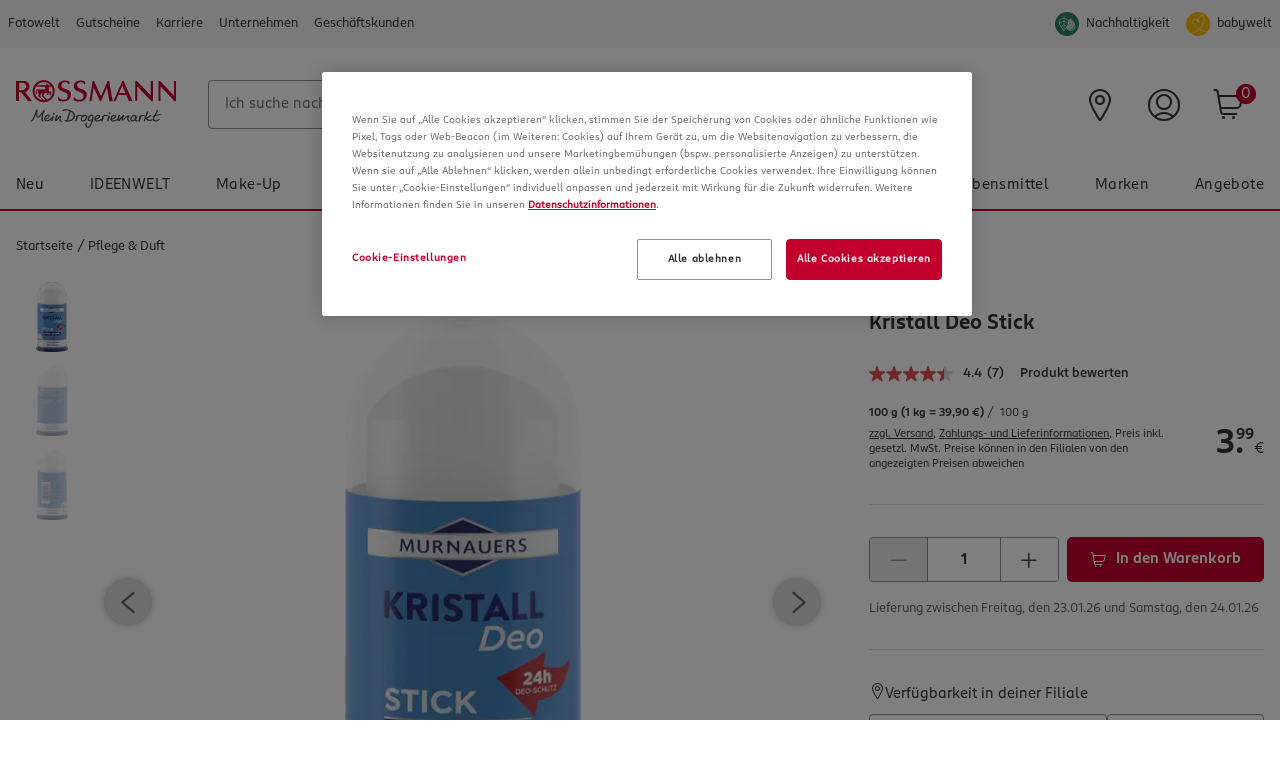

--- FILE ---
content_type: text/html;charset=UTF-8
request_url: https://www.rossmann.de/de/producttagging/DefaultProductContentTaggingComponent?ean=4008890001257
body_size: 722
content:
<h3>Diese Themen könnten dich interessieren </h3>
    







<div class="rm-canvas">
    <div class="swiper-container rm-cms__carousel" data-jsevent="obj:content-tagging-carousel">
        <div class="swiper-wrapper">
            
                <a href="/de/make-up/schoen-fuer-mich/meine-pflege/everything-shower" class="swiper-slide rm-cms__carousel-item" data-jsevent="obj:content-tagging-carousel-item">
                    <picture class="rm-category__banner-image rm-lazy__image rm-category__banner-imagerm-picture__normal"
        data-jsevent="ctrl:category-image">
    <source media="(max-width: 320px)"  data-srcset="/medias/T50-Tagging-Trendseite-Everything-Shower-2024-1376x688.jpg?context=[base64]&width=320&auto=webp&quality=40&format=webply 1x,
                                                         /medias/T50-Tagging-Trendseite-Everything-Shower-2024-1376x688.jpg?context=[base64]&width=320&auto=webp&dpr=1.5&quality=40&format=webply 1.5x,
                                                         /medias/T50-Tagging-Trendseite-Everything-Shower-2024-1376x688.jpg?context=[base64]&width=320&auto=webp&dpr=2&quality=40&format=webply 2x,
                                                         /medias/T50-Tagging-Trendseite-Everything-Shower-2024-1376x688.jpg?context=[base64]&width=320&auto=webp&dpr=3&quality=40&format=webply 3x
        ">
        <source media="(max-width: 479px)"  data-srcset="/medias/T50-Tagging-Trendseite-Everything-Shower-2024-1376x688.jpg?context=[base64]&width=479&auto=webp&quality=40&format=webply 1x,
                                                         /medias/T50-Tagging-Trendseite-Everything-Shower-2024-1376x688.jpg?context=[base64]&width=479&auto=webp&dpr=1.5&quality=40&format=webply 1.5x,
                                                         /medias/T50-Tagging-Trendseite-Everything-Shower-2024-1376x688.jpg?context=[base64]&width=479&auto=webp&dpr=2&quality=40&format=webply 2x,
                                                         /medias/T50-Tagging-Trendseite-Everything-Shower-2024-1376x688.jpg?context=[base64]&width=479&auto=webp&dpr=3&quality=40&format=webply 3x
        ">
        <source media="(max-width: 767px)"  data-srcset="/medias/T50-Tagging-Trendseite-Everything-Shower-2024-1376x688.jpg?context=[base64]?width=767&auto=webp&quality=40&format=webply  1x,
                                                         /medias/T50-Tagging-Trendseite-Everything-Shower-2024-1376x688.jpg?context=[base64]&width=767&auto=webp&dpr=1.5&quality=40&format=webply 1.5x,
                                                         /medias/T50-Tagging-Trendseite-Everything-Shower-2024-1376x688.jpg?context=[base64]&width=767&auto=webp&dpr=2&quality=40&format=webply 2x,
                                                         /medias/T50-Tagging-Trendseite-Everything-Shower-2024-1376x688.jpg?context=[base64]&width=767&auto=webp&dpr=3&quality=40&format=webply 3x
        ">
        <source media="(max-width: 1023px)" data-srcset="/medias/T50-Tagging-Trendseite-Everything-Shower-2024-1376x688.jpg?context=[base64]&width=1023&auto=webp&quality=40&format=webply 1x,
                                                         /medias/T50-Tagging-Trendseite-Everything-Shower-2024-1376x688.jpg?context=[base64]&width=1023&auto=webp&dpr=1.5&quality=40&format=webply 1.5x,
                                                         /medias/T50-Tagging-Trendseite-Everything-Shower-2024-1376x688.jpg?context=[base64]&width=1023&auto=webp&dpr=2&quality=40&format=webply 2x,
                                                         /medias/T50-Tagging-Trendseite-Everything-Shower-2024-1376x688.jpg?context=[base64]&width=1023&auto=webp&dpr=3&quality=40&format=webply 3x
        ">
        <source media="(min-width: 1024px)" data-srcset="/medias/T50-Tagging-Trendseite-Everything-Shower-2024-1376x688.jpg?context=[base64]&width=1408&auto=webp&quality=40&format=webply 1x,
                                                         /medias/T50-Tagging-Trendseite-Everything-Shower-2024-1376x688.jpg?context=[base64]&width=1408&auto=webp&dpr=1.5&quality=40&format=webply 1.5x,
                                                         /medias/T50-Tagging-Trendseite-Everything-Shower-2024-1376x688.jpg?context=[base64]&width=1408&auto=webp&dpr=2&quality=40&format=webply 2x,
                                                         /medias/T50-Tagging-Trendseite-Everything-Shower-2024-1376x688.jpg?context=[base64]&width=1408&auto=webp&dpr=3&quality=40&format=webply 3x
        ">
         <img loading="lazy"
              class="rm-category__banner-image"
              data-src="/medias/T50-Tagging-Trendseite-Everything-Shower-2024-1376x688.jpg?context=[base64]&width=1408&auto=webp&quality=40&format=webply"
              alt="Everything Shower" />
    </picture>
                    <span class="rm-btn__text">Everything Shower</span>
                    <span class="rm-icon rm-icon__arrow-right rm-btn__icon"></span>
                </a>
            
                <a href="/de/make-up/schoen-fuer-mich/meine-pflege/deo-antitranspirant" class="swiper-slide rm-cms__carousel-item" data-jsevent="obj:content-tagging-carousel-item">
                    <picture class="rm-category__banner-image rm-lazy__image rm-category__banner-imagerm-picture__normal"
        data-jsevent="ctrl:category-image">
    <source media="(max-width: 320px)"  data-srcset="/medias/T25-BrandedRG-Nivea-Deo-960x480.jpg?context=[base64]&width=320&auto=webp&quality=40&format=webply 1x,
                                                         /medias/T25-BrandedRG-Nivea-Deo-960x480.jpg?context=[base64]&width=320&auto=webp&dpr=1.5&quality=40&format=webply 1.5x,
                                                         /medias/T25-BrandedRG-Nivea-Deo-960x480.jpg?context=[base64]&width=320&auto=webp&dpr=2&quality=40&format=webply 2x,
                                                         /medias/T25-BrandedRG-Nivea-Deo-960x480.jpg?context=[base64]&width=320&auto=webp&dpr=3&quality=40&format=webply 3x
        ">
        <source media="(max-width: 479px)"  data-srcset="/medias/T25-BrandedRG-Nivea-Deo-960x480.jpg?context=[base64]&width=479&auto=webp&quality=40&format=webply 1x,
                                                         /medias/T25-BrandedRG-Nivea-Deo-960x480.jpg?context=[base64]&width=479&auto=webp&dpr=1.5&quality=40&format=webply 1.5x,
                                                         /medias/T25-BrandedRG-Nivea-Deo-960x480.jpg?context=[base64]&width=479&auto=webp&dpr=2&quality=40&format=webply 2x,
                                                         /medias/T25-BrandedRG-Nivea-Deo-960x480.jpg?context=[base64]&width=479&auto=webp&dpr=3&quality=40&format=webply 3x
        ">
        <source media="(max-width: 767px)"  data-srcset="/medias/T25-BrandedRG-Nivea-Deo-960x480.jpg?context=[base64]?width=767&auto=webp&quality=40&format=webply  1x,
                                                         /medias/T25-BrandedRG-Nivea-Deo-960x480.jpg?context=[base64]&width=767&auto=webp&dpr=1.5&quality=40&format=webply 1.5x,
                                                         /medias/T25-BrandedRG-Nivea-Deo-960x480.jpg?context=[base64]&width=767&auto=webp&dpr=2&quality=40&format=webply 2x,
                                                         /medias/T25-BrandedRG-Nivea-Deo-960x480.jpg?context=[base64]&width=767&auto=webp&dpr=3&quality=40&format=webply 3x
        ">
        <source media="(max-width: 1023px)" data-srcset="/medias/T25-BrandedRG-Nivea-Deo-960x480.jpg?context=[base64]&width=1023&auto=webp&quality=40&format=webply 1x,
                                                         /medias/T25-BrandedRG-Nivea-Deo-960x480.jpg?context=[base64]&width=1023&auto=webp&dpr=1.5&quality=40&format=webply 1.5x,
                                                         /medias/T25-BrandedRG-Nivea-Deo-960x480.jpg?context=[base64]&width=1023&auto=webp&dpr=2&quality=40&format=webply 2x,
                                                         /medias/T25-BrandedRG-Nivea-Deo-960x480.jpg?context=[base64]&width=1023&auto=webp&dpr=3&quality=40&format=webply 3x
        ">
        <source media="(min-width: 1024px)" data-srcset="/medias/T25-BrandedRG-Nivea-Deo-960x480.jpg?context=[base64]&width=1408&auto=webp&quality=40&format=webply 1x,
                                                         /medias/T25-BrandedRG-Nivea-Deo-960x480.jpg?context=[base64]&width=1408&auto=webp&dpr=1.5&quality=40&format=webply 1.5x,
                                                         /medias/T25-BrandedRG-Nivea-Deo-960x480.jpg?context=[base64]&width=1408&auto=webp&dpr=2&quality=40&format=webply 2x,
                                                         /medias/T25-BrandedRG-Nivea-Deo-960x480.jpg?context=[base64]&width=1408&auto=webp&dpr=3&quality=40&format=webply 3x
        ">
         <img loading="lazy"
              class="rm-category__banner-image"
              data-src="/medias/T25-BrandedRG-Nivea-Deo-960x480.jpg?context=[base64]&width=1408&auto=webp&quality=40&format=webply"
              alt="Frau mit Nivea Deo" />
    </picture>
                    <span class="rm-btn__text">Unterschied Deo und Antitranspirant</span>
                    <span class="rm-icon rm-icon__arrow-right rm-btn__icon"></span>
                </a>
            
        </div>
        <!-- Add Arrows -->
    </div>
    <div class="rm-canvas__btn swiper-button-next">
        <span class="rm-icon rm-icon__arrow-right"></span>
    </div>
    <div class="rm-canvas__btn swiper-button-prev">
        <span class="rm-icon rm-icon__arrow-left"></span>
    </div>
</div>

--- FILE ---
content_type: text/html;charset=UTF-8
request_url: https://www.rossmann.de/de/similarproducts/cmsitem_6d680ff3-2486-4563-951a-315fa4327c54?ean=4008890001257
body_size: 5536
content:
<div data-jsevent="obj:similar_products" data-uid="">
    <div class="rm-canvas-tiles rm-similar-products" data-jsevent="obj:canvas">
            <!-- start slide headline -->
            <h3>Ähnliche Produkte entdecken</h3>
            <!-- end slide headline -->
            <div class="rm-canvas-tiles__wrapper">
                <div class="swiper-container" data-jsevent="obj:similar-products-carousel">
                    <!-- start slide wrapper -->
                    <div class="swiper-wrapper">
                        <!-- start slide item -->
                            <div class="swiper-slide" data-jsevent="obj:similar-products-carousel-item">
                                <!-- begin product tile -->
<div class="rm-tile-product"
     data-impression-enabled="false"
     data-product-position=""
     data-product-name="Pure Deo Stick"
     data-product-id="053261"
     data-product-id2="4009800002005"
     data-product-list=""
     data-product-currency="EUR"
     data-product-netPrice="5.286"
     data-product-price="6.29"
     data-product-brand="Speick"
     data-product-category="Pflege &amp; Duft/Körperpflege/Deo/Deoroller &amp; Deosticks"
     data-product-variant="">
    <!-- begin badge -->
    <!-- end badge -->
    <!-- start product wrapper -->
    <div>
        <!-- begin product image -->
        













<a  href="/de/pflege-und-duft-speick-pure-deo-stick/p/4009800002005"
    class="rm-tile-product__image"
    data-jsevent="obj:tile__product"
    data-product-link="true"
    data-product-name="Pure Deo Stick"
    data-product-id="053261"
    data-product-id2="4009800002005"
    data-product-netPrice="5.286"
    data-product-price=""
    data-product-brand="Speick"
    data-product-category="Pflege &amp; Duft/Körperpflege/Deo/Deoroller &amp; Deosticks"
    data-product-variant=""
    data-product-quantity="1"
   
>
        



















    
    
        
        
    



    
        <picture class="rm-tile-product__image rm-lazy__picture rm-picture__normal">
            
                
                    
                        <source media="(max-width: 320px)"  data-srcset="https://www.rossmann.de/media-neu/135/MAM_13532964/MAM_13532964_SHOP_IMAGE_1.4.png?width=82&height=82&fit=bounds&auto=webp&format=webply&canvas=82,82&quality=401x, https://www.rossmann.de/media-neu/135/MAM_13532964/MAM_13532964_SHOP_IMAGE_1.4.png?width=82&height=82&fit=bounds&auto=webp&format=webply&canvas=123,123&dpr=1.5&quality=40 1.5x, https://www.rossmann.de/media-neu/135/MAM_13532964/MAM_13532964_SHOP_IMAGE_1.4.png?width=82&height=82&fit=bounds&auto=webp&format=webply&canvas=164,164&dpr=2&quality=40 2x, https://www.rossmann.de/media-neu/135/MAM_13532964/MAM_13532964_SHOP_IMAGE_1.4.png?width=82&height=82&fit=bounds&auto=webp&format=webply&canvas=246,246&dpr=3&quality=40 3x">
                    
                    
                    
                
            
                
                    
                        <source media="(max-width: 479px)"  data-srcset="https://www.rossmann.de/media-neu/135/MAM_13532964/MAM_13532964_SHOP_IMAGE_1.4.png?width=142&height=142&fit=bounds&auto=webp&format=webply&canvas=142,142&quality=40 1x, https://www.rossmann.de/media-neu/135/MAM_13532964/MAM_13532964_SHOP_IMAGE_1.4.png?width=142&height=142&fit=bounds&auto=webp&format=webply&canvas=213,213&dpr=1.5&quality=40 1.5x, https://www.rossmann.de/media-neu/135/MAM_13532964/MAM_13532964_SHOP_IMAGE_1.4.png?width=142&height=142&fit=bounds&auto=webp&format=webply&canvas=284,284&dpr=2&quality=40 2x, https://www.rossmann.de/media-neu/135/MAM_13532964/MAM_13532964_SHOP_IMAGE_1.4.png?width=142&height=142&fit=bounds&auto=webp&format=webply&canvas=426,426&dpr=3&quality=40 3x">
                    
                    
                    
                
            
                
                    
                        <source media="(max-width: 767px)"  data-srcset="https://www.rossmann.de/media-neu/135/MAM_13532964/MAM_13532964_SHOP_IMAGE_1.4.png?width=111&height=111&fit=bounds&auto=webp&format=webply&canvas=111,111&quality=40 1x, https://www.rossmann.de/media-neu/135/MAM_13532964/MAM_13532964_SHOP_IMAGE_1.4.png?width=111&height=111&fit=bounds&auto=webp&format=webply&canvas=167,167&dpr=1.5&quality=40 1.5x, https://www.rossmann.de/media-neu/135/MAM_13532964/MAM_13532964_SHOP_IMAGE_1.4.png?width=111&height=111&fit=bounds&auto=webp&format=webply&canvas=222,222&dpr=2&quality=40 2x, https://www.rossmann.de/media-neu/135/MAM_13532964/MAM_13532964_SHOP_IMAGE_1.4.png?width=111&height=111&fit=bounds&auto=webp&format=webply&canvas=333,333&dpr=3&quality=40 3x">
                    
                    
                    
                
            
                
                    
                        <source media="(max-width: 1023px)"  data-srcset="https://www.rossmann.de/media-neu/135/MAM_13532964/MAM_13532964_SHOP_IMAGE_1.4.png?width=286&height=286&fit=bounds&auto=webp&format=webply&canvas=286,286&quality=40 1x, https://www.rossmann.de/media-neu/135/MAM_13532964/MAM_13532964_SHOP_IMAGE_1.4.png?width=286&height=286&fit=bounds&auto=webp&format=webply&canvas=429,429&dpr=1.5&quality=40 1.5x, https://www.rossmann.de/media-neu/135/MAM_13532964/MAM_13532964_SHOP_IMAGE_1.4.png?width=286&height=286&fit=bounds&auto=webp&format=webply&canvas=572,572&dpr=2&quality=40 2x, https://www.rossmann.de/media-neu/135/MAM_13532964/MAM_13532964_SHOP_IMAGE_1.4.png?width=286&height=286&fit=bounds&auto=webp&format=webply&canvas=858,858&dpr=3&quality=40 3x">
                    
                    
                    
                
            
                
                    
                    
                        <source data-srcset="https://www.rossmann.de/media-neu/135/MAM_13532964/MAM_13532964_SHOP_IMAGE_1.4.png?width=160&height=160&fit=bounds&auto=webp&format=webply&canvas=160,160&quality=40 1x, https://www.rossmann.de/media-neu/135/MAM_13532964/MAM_13532964_SHOP_IMAGE_1.4.png?width=160&height=160&fit=bounds&auto=webp&format=webply&canvas=240,240&dpr=1.5&quality=40 1.5x, https://www.rossmann.de/media-neu/135/MAM_13532964/MAM_13532964_SHOP_IMAGE_1.4.png?width=160&height=160&fit=bounds&auto=webp&format=webply&canvas=320,320&dpr=2&quality=40 2x, https://www.rossmann.de/media-neu/135/MAM_13532964/MAM_13532964_SHOP_IMAGE_1.4.png?width=160&height=160&fit=bounds&auto=webp&format=webply&canvas=480,480&dpr=3&quality=40 3x">
                    
                    
                
            
                
                    
                    
                    
                        <img loading="lazy"
                                class="rm-tile-product__image rm-lazy__image "
                                data-src="https://www.rossmann.de/media-neu/135/MAM_13532964/MAM_13532964_SHOP_IMAGE_1.4.png?width=160&height=160&fit=bounds&auto=webp&format=webply&canvas=160,160&quality=40"
                                itemprop=""
                                alt="Speick Pure Deo Stick" />
                    
                
            
        </picture>
    
    

</a><!-- end product image -->
    </div>
    <div>
        <!-- begin product variants -->
        <div class="rm-grid__flex-row rm-grid__justify-content--end ">
            <div class="rm-grid__col--content rm-grid__col-align--end">
                <div class="rm-variations__wrapper">
    </div></div>
        </div>
        <!-- end product variants -->

        <div class="rm-grid__flex-row">
            <div class="rm-grid__col">
                <!-- start rating -->
                <div class="rm-rating">
        <div class="rm-rating__rates">
                <span class="rm-icon rm-icon__star_full"></span>
                <span class="rm-icon rm-icon__star_full"></span>
                <span class="rm-icon rm-icon__star_full"></span>
                <span class="rm-icon rm-icon__star_partial_08">
                            <span class="path1"></span>
                            <span class="path2"></span>
                        </span>
                    <span class="rm-icon rm-icon__star_empty"></span>
                <span class="rm-rating__note">11</span>
            </div>
            </div>
<!-- end rating -->
            </div>
        </div>

        <!-- begin product title -->
        













<a  href="/de/pflege-und-duft-speick-pure-deo-stick/p/4009800002005"
    class="rm-tile-product__headline"
    data-jsevent="obj:tile__product"
    data-product-link="true"
    data-product-name="Pure Deo Stick"
    data-product-id="053261"
    data-product-id2="4009800002005"
    data-product-netPrice="5.286"
    data-product-price=""
    data-product-brand="Speick"
    data-product-category="Pflege &amp; Duft/Körperpflege/Deo/Deoroller &amp; Deosticks"
    data-product-variant=""
    data-product-quantity="1"
   
>
        <div class="rm-product__brand">
    Speick</div>
<div class="rm-product__title">
    Pure Deo Stick</div>

</a><!-- end product title -->

        <!-- start base price -->
        <div class="rm-price__base">
    <!-- start unit of product -->
    40 ml <!-- end unit of product -->
    <!-- start baseprice -->
    (1 L = 157,25 €)<!-- end baseprice -->
    </div>
<!-- end base price -->

        <!-- start advice -->
        <!-- end advice -->
    </div>
    <div class="rm-product__wrapper-bottom">
        <!-- start price -->
        <div class="rm-price">
    <a class="rm-product__url" href="/de/pflege-und-duft-speick-pure-deo-stick/p/4009800002005"></a>
    <div class="rm-price__current ">
        <span class="rm-price__integer">6</span><span class="rm-price__separator">.</span><span class="rm-price__float">29</span>
        <span class="rm-price__currency">
            €</span>
    </div>
    </div><!-- end price -->

        <!-- start amount handler -->
                <div class="rm-product__amounthandler rm-tooltip rm-tooltip--event" data-jsevent="obj:product__amounthandler" data-tooltip-type="cart" data-tooltip="x erfolgreich zum Warenkorb hinzugefügt!" data-tooltip-pos="t">
            <div class="rm-input__group rm-input__group--amount">
                    <button class="rm-input__action rm-input__action--amount" type="button" data-jsevent="ctrl:amounthandler--minus"
                            disabled="disabled">
                        <span class="rm-icon rm-icon__minus"></span>
                    </button>

                    <!-- start create amounthandler variables  -->
                    <!-- end create amounthandler variables  -->

                    <input class="rm-input rm-input--amount" data-jsevent="model:amounthandler" type="number" maxlength="3" value="1"
                           data-max="20" data-min="1" data-stp="1" autocomplete="off">
                    <button class="rm-input__action rm-input__action--amount" data-jsevent="ctrl:amounthandler--plus" >
                        <span class="rm-icon rm-icon__plus"></span>
                    </button>
                </div>
                <div class="rm-input__group rm-input__group--submit" data-jsevent="obj:submit_group">
                    <form id="addToCartForm" class="add_to_cart_form" data-jsevent="model:add__form">
                        <input type="hidden" maxlength="3" size="1" id="qty" name="qty" class="qty js-qty-selector-input" data-jsevent="model:cart_product_quantity" value="1">
                        <input type="hidden" name="productCodePost" value="4009800002005"/>
                    </form>
                    <!-- need rm-tooltip--event class because we have two different tooltips and already a data js event -->
                    <button  type="submit" class="rm-input" data-jsevent="ctrl:add-to-cart"
                            data-product-name="Pure Deo Stick"
                            data-product-id="053261"
                            data-product-id2="4009800002005"
                            data-product-list=""
                            data-product-currency="EUR"
                            data-product-netPrice="5.286"
                            data-product-price="6.29"
                            data-product-brand="Speick"
                            data-product-category="Pflege &amp; Duft/Körperpflege/Deo/Deoroller &amp; Deosticks"
                            data-product-variant=""
                            data-product-quantity="1"
                            data-entry-quantity data-cart-add>
                        <span class="rm-icon rm-icon__warenkorb"></span>
                    </button>
                </div>
            </div>
    <!-- end amount handler -->
            </div>
    <!-- end product wrapper -->
    </div>
<!-- end product tile --></div>
                            <!-- end slide item -->
                        <!-- start slide item -->
                            <div class="swiper-slide" data-jsevent="obj:similar-products-carousel-item">
                                <!-- begin product tile -->
<div class="rm-tile-product"
     data-impression-enabled="false"
     data-product-position=""
     data-product-name="Anti-Transpirant Active Cool"
     data-product-id="041458"
     data-product-id2="0000042360100"
     data-product-list=""
     data-product-currency="EUR"
     data-product-netPrice="0.504"
     data-product-price="0.6"
     data-product-brand="ISANA MEN"
     data-product-category="Pflege &amp; Duft/Körperpflege/Deo/Deoroller &amp; Deosticks"
     data-product-variant="">
    <!-- begin badge -->
    <!-- end badge -->
    <!-- start product wrapper -->
    <div>
        <!-- begin product image -->
        













<a  href="/de/pflege-und-duft-isana-men-anti-transpirant-active-cool/p/0000042360100"
    class="rm-tile-product__image"
    data-jsevent="obj:tile__product"
    data-product-link="true"
    data-product-name="Anti-Transpirant Active Cool"
    data-product-id="041458"
    data-product-id2="0000042360100"
    data-product-netPrice="0.504"
    data-product-price=""
    data-product-brand="ISANA MEN"
    data-product-category="Pflege &amp; Duft/Körperpflege/Deo/Deoroller &amp; Deosticks"
    data-product-variant=""
    data-product-quantity="1"
   
>
        



















    
    
        
        
    



    
        <picture class="rm-tile-product__image rm-lazy__picture rm-picture__normal">
            
                
                    
                        <source media="(max-width: 320px)"  data-srcset="https://www.rossmann.de/media-neu/140/MAM_14034469/MAM_14034469_SHOP_IMAGE_1.4.png?width=82&height=82&fit=bounds&auto=webp&format=webply&canvas=82,82&quality=401x, https://www.rossmann.de/media-neu/140/MAM_14034469/MAM_14034469_SHOP_IMAGE_1.4.png?width=82&height=82&fit=bounds&auto=webp&format=webply&canvas=123,123&dpr=1.5&quality=40 1.5x, https://www.rossmann.de/media-neu/140/MAM_14034469/MAM_14034469_SHOP_IMAGE_1.4.png?width=82&height=82&fit=bounds&auto=webp&format=webply&canvas=164,164&dpr=2&quality=40 2x, https://www.rossmann.de/media-neu/140/MAM_14034469/MAM_14034469_SHOP_IMAGE_1.4.png?width=82&height=82&fit=bounds&auto=webp&format=webply&canvas=246,246&dpr=3&quality=40 3x">
                    
                    
                    
                
            
                
                    
                        <source media="(max-width: 479px)"  data-srcset="https://www.rossmann.de/media-neu/140/MAM_14034469/MAM_14034469_SHOP_IMAGE_1.4.png?width=142&height=142&fit=bounds&auto=webp&format=webply&canvas=142,142&quality=40 1x, https://www.rossmann.de/media-neu/140/MAM_14034469/MAM_14034469_SHOP_IMAGE_1.4.png?width=142&height=142&fit=bounds&auto=webp&format=webply&canvas=213,213&dpr=1.5&quality=40 1.5x, https://www.rossmann.de/media-neu/140/MAM_14034469/MAM_14034469_SHOP_IMAGE_1.4.png?width=142&height=142&fit=bounds&auto=webp&format=webply&canvas=284,284&dpr=2&quality=40 2x, https://www.rossmann.de/media-neu/140/MAM_14034469/MAM_14034469_SHOP_IMAGE_1.4.png?width=142&height=142&fit=bounds&auto=webp&format=webply&canvas=426,426&dpr=3&quality=40 3x">
                    
                    
                    
                
            
                
                    
                        <source media="(max-width: 767px)"  data-srcset="https://www.rossmann.de/media-neu/140/MAM_14034469/MAM_14034469_SHOP_IMAGE_1.4.png?width=111&height=111&fit=bounds&auto=webp&format=webply&canvas=111,111&quality=40 1x, https://www.rossmann.de/media-neu/140/MAM_14034469/MAM_14034469_SHOP_IMAGE_1.4.png?width=111&height=111&fit=bounds&auto=webp&format=webply&canvas=167,167&dpr=1.5&quality=40 1.5x, https://www.rossmann.de/media-neu/140/MAM_14034469/MAM_14034469_SHOP_IMAGE_1.4.png?width=111&height=111&fit=bounds&auto=webp&format=webply&canvas=222,222&dpr=2&quality=40 2x, https://www.rossmann.de/media-neu/140/MAM_14034469/MAM_14034469_SHOP_IMAGE_1.4.png?width=111&height=111&fit=bounds&auto=webp&format=webply&canvas=333,333&dpr=3&quality=40 3x">
                    
                    
                    
                
            
                
                    
                        <source media="(max-width: 1023px)"  data-srcset="https://www.rossmann.de/media-neu/140/MAM_14034469/MAM_14034469_SHOP_IMAGE_1.4.png?width=286&height=286&fit=bounds&auto=webp&format=webply&canvas=286,286&quality=40 1x, https://www.rossmann.de/media-neu/140/MAM_14034469/MAM_14034469_SHOP_IMAGE_1.4.png?width=286&height=286&fit=bounds&auto=webp&format=webply&canvas=429,429&dpr=1.5&quality=40 1.5x, https://www.rossmann.de/media-neu/140/MAM_14034469/MAM_14034469_SHOP_IMAGE_1.4.png?width=286&height=286&fit=bounds&auto=webp&format=webply&canvas=572,572&dpr=2&quality=40 2x, https://www.rossmann.de/media-neu/140/MAM_14034469/MAM_14034469_SHOP_IMAGE_1.4.png?width=286&height=286&fit=bounds&auto=webp&format=webply&canvas=858,858&dpr=3&quality=40 3x">
                    
                    
                    
                
            
                
                    
                    
                        <source data-srcset="https://www.rossmann.de/media-neu/140/MAM_14034469/MAM_14034469_SHOP_IMAGE_1.4.png?width=160&height=160&fit=bounds&auto=webp&format=webply&canvas=160,160&quality=40 1x, https://www.rossmann.de/media-neu/140/MAM_14034469/MAM_14034469_SHOP_IMAGE_1.4.png?width=160&height=160&fit=bounds&auto=webp&format=webply&canvas=240,240&dpr=1.5&quality=40 1.5x, https://www.rossmann.de/media-neu/140/MAM_14034469/MAM_14034469_SHOP_IMAGE_1.4.png?width=160&height=160&fit=bounds&auto=webp&format=webply&canvas=320,320&dpr=2&quality=40 2x, https://www.rossmann.de/media-neu/140/MAM_14034469/MAM_14034469_SHOP_IMAGE_1.4.png?width=160&height=160&fit=bounds&auto=webp&format=webply&canvas=480,480&dpr=3&quality=40 3x">
                    
                    
                
            
                
                    
                    
                    
                        <img loading="lazy"
                                class="rm-tile-product__image rm-lazy__image "
                                data-src="https://www.rossmann.de/media-neu/140/MAM_14034469/MAM_14034469_SHOP_IMAGE_1.4.png?width=160&height=160&fit=bounds&auto=webp&format=webply&canvas=160,160&quality=40"
                                itemprop=""
                                alt="ISANA MEN Anti-Transpirant Active Cool" />
                    
                
            
        </picture>
    
    

</a><!-- end product image -->
    </div>
    <div>
        <!-- begin product variants -->
        <div class="rm-grid__flex-row rm-grid__justify-content--end ">
            <div class="rm-grid__col--content rm-grid__col-align--end">
                <div class="rm-variations__wrapper">
    </div></div>
        </div>
        <!-- end product variants -->

        <div class="rm-grid__flex-row">
            <div class="rm-grid__col">
                <!-- start rating -->
                <div class="rm-rating">
        <div class="rm-rating__rates">
                <span class="rm-icon rm-icon__star_full"></span>
                <span class="rm-icon rm-icon__star_full"></span>
                <span class="rm-icon rm-icon__star_full"></span>
                <span class="rm-icon rm-icon__star_full"></span>
                <span class="rm-icon rm-icon__star_partial_05">
                            <span class="path1"></span>
                            <span class="path2"></span>
                        </span>
                    <span class="rm-rating__note">246</span>
            </div>
            </div>
<!-- end rating -->
            </div>
        </div>

        <!-- begin product title -->
        













<a  href="/de/pflege-und-duft-isana-men-anti-transpirant-active-cool/p/0000042360100"
    class="rm-tile-product__headline"
    data-jsevent="obj:tile__product"
    data-product-link="true"
    data-product-name="Anti-Transpirant Active Cool"
    data-product-id="041458"
    data-product-id2="0000042360100"
    data-product-netPrice="0.504"
    data-product-price=""
    data-product-brand="ISANA MEN"
    data-product-category="Pflege &amp; Duft/Körperpflege/Deo/Deoroller &amp; Deosticks"
    data-product-variant=""
    data-product-quantity="1"
   
>
        <div class="rm-product__brand">
    ISANA MEN</div>
<div class="rm-product__title">
    Anti-Transpirant Active Cool</div>

</a><!-- end product title -->

        <!-- start base price -->
        <div class="rm-price__base">
    <!-- start unit of product -->
    50 ml <!-- end unit of product -->
    <!-- start baseprice -->
    (1 L = 12,00 €)<!-- end baseprice -->
    </div>
<!-- end base price -->

        <!-- start advice -->
        <!-- end advice -->
    </div>
    <div class="rm-product__wrapper-bottom">
        <!-- start price -->
        <div class="rm-price">
    <a class="rm-product__url" href="/de/pflege-und-duft-isana-men-anti-transpirant-active-cool/p/0000042360100"></a>
    <div class="rm-price__current ">
        <span class="rm-price__integer">0</span><span class="rm-price__separator">.</span><span class="rm-price__float">60</span>
        <span class="rm-price__currency">
            €</span>
    </div>
    </div><!-- end price -->

        <!-- start amount handler -->
                <div class="rm-product__amounthandler rm-tooltip rm-tooltip--event" data-jsevent="obj:product__amounthandler" data-tooltip-type="cart" data-tooltip="x erfolgreich zum Warenkorb hinzugefügt!" data-tooltip-pos="t">
            <div class="rm-input__group rm-input__group--amount">
                    <button class="rm-input__action rm-input__action--amount" type="button" data-jsevent="ctrl:amounthandler--minus"
                            disabled="disabled">
                        <span class="rm-icon rm-icon__minus"></span>
                    </button>

                    <!-- start create amounthandler variables  -->
                    <!-- end create amounthandler variables  -->

                    <input class="rm-input rm-input--amount" data-jsevent="model:amounthandler" type="number" maxlength="3" value="1"
                           data-max="5" data-min="1" data-stp="1" autocomplete="off">
                    <button class="rm-input__action rm-input__action--amount" data-jsevent="ctrl:amounthandler--plus" >
                        <span class="rm-icon rm-icon__plus"></span>
                    </button>
                </div>
                <div class="rm-input__group rm-input__group--submit" data-jsevent="obj:submit_group">
                    <form id="addToCartForm" class="add_to_cart_form" data-jsevent="model:add__form">
                        <input type="hidden" maxlength="3" size="1" id="qty" name="qty" class="qty js-qty-selector-input" data-jsevent="model:cart_product_quantity" value="1">
                        <input type="hidden" name="productCodePost" value="0000042360100"/>
                    </form>
                    <!-- need rm-tooltip--event class because we have two different tooltips and already a data js event -->
                    <button  type="submit" class="rm-input" data-jsevent="ctrl:add-to-cart"
                            data-product-name="Anti-Transpirant Active Cool"
                            data-product-id="041458"
                            data-product-id2="0000042360100"
                            data-product-list=""
                            data-product-currency="EUR"
                            data-product-netPrice="0.504"
                            data-product-price="0.6"
                            data-product-brand="ISANA MEN"
                            data-product-category="Pflege &amp; Duft/Körperpflege/Deo/Deoroller &amp; Deosticks"
                            data-product-variant=""
                            data-product-quantity="1"
                            data-entry-quantity data-cart-add>
                        <span class="rm-icon rm-icon__warenkorb"></span>
                    </button>
                </div>
            </div>
    <!-- end amount handler -->
            </div>
    <!-- end product wrapper -->
    </div>
<!-- end product tile --></div>
                            <!-- end slide item -->
                        <!-- start slide item -->
                            <div class="swiper-slide" data-jsevent="obj:similar-products-carousel-item">
                                <!-- begin product tile -->
<div class="rm-tile-product"
     data-impression-enabled="false"
     data-product-position=""
     data-product-name="Deo Roll-on ultra sensitiv"
     data-product-id="042681"
     data-product-id2="4305615629070"
     data-product-list=""
     data-product-currency="EUR"
     data-product-netPrice="1.084"
     data-product-price="1.29"
     data-product-brand="ISANA MED"
     data-product-category="Pflege &amp; Duft/Körperpflege/Deo/Deoroller &amp; Deosticks"
     data-product-variant="">
    <!-- begin badge -->
    <!-- end badge -->
    <!-- start product wrapper -->
    <div>
        <!-- begin product image -->
        













<a  href="/de/pflege-und-duft-isana-med-deo-roll-on-ultra-sensitiv/p/4305615629070"
    class="rm-tile-product__image"
    data-jsevent="obj:tile__product"
    data-product-link="true"
    data-product-name="Deo Roll-on ultra sensitiv"
    data-product-id="042681"
    data-product-id2="4305615629070"
    data-product-netPrice="1.084"
    data-product-price=""
    data-product-brand="ISANA MED"
    data-product-category="Pflege &amp; Duft/Körperpflege/Deo/Deoroller &amp; Deosticks"
    data-product-variant=""
    data-product-quantity="1"
   
>
        



















    
    
        
        
    



    
        <picture class="rm-tile-product__image rm-lazy__picture rm-picture__normal">
            
                
                    
                        <source media="(max-width: 320px)"  data-srcset="https://www.rossmann.de/media-neu/114/MAM_11482079/MAM_11482079_SHOP_IMAGE_1.4.png?width=82&height=82&fit=bounds&auto=webp&format=webply&canvas=82,82&quality=401x, https://www.rossmann.de/media-neu/114/MAM_11482079/MAM_11482079_SHOP_IMAGE_1.4.png?width=82&height=82&fit=bounds&auto=webp&format=webply&canvas=123,123&dpr=1.5&quality=40 1.5x, https://www.rossmann.de/media-neu/114/MAM_11482079/MAM_11482079_SHOP_IMAGE_1.4.png?width=82&height=82&fit=bounds&auto=webp&format=webply&canvas=164,164&dpr=2&quality=40 2x, https://www.rossmann.de/media-neu/114/MAM_11482079/MAM_11482079_SHOP_IMAGE_1.4.png?width=82&height=82&fit=bounds&auto=webp&format=webply&canvas=246,246&dpr=3&quality=40 3x">
                    
                    
                    
                
            
                
                    
                        <source media="(max-width: 479px)"  data-srcset="https://www.rossmann.de/media-neu/114/MAM_11482079/MAM_11482079_SHOP_IMAGE_1.4.png?width=142&height=142&fit=bounds&auto=webp&format=webply&canvas=142,142&quality=40 1x, https://www.rossmann.de/media-neu/114/MAM_11482079/MAM_11482079_SHOP_IMAGE_1.4.png?width=142&height=142&fit=bounds&auto=webp&format=webply&canvas=213,213&dpr=1.5&quality=40 1.5x, https://www.rossmann.de/media-neu/114/MAM_11482079/MAM_11482079_SHOP_IMAGE_1.4.png?width=142&height=142&fit=bounds&auto=webp&format=webply&canvas=284,284&dpr=2&quality=40 2x, https://www.rossmann.de/media-neu/114/MAM_11482079/MAM_11482079_SHOP_IMAGE_1.4.png?width=142&height=142&fit=bounds&auto=webp&format=webply&canvas=426,426&dpr=3&quality=40 3x">
                    
                    
                    
                
            
                
                    
                        <source media="(max-width: 767px)"  data-srcset="https://www.rossmann.de/media-neu/114/MAM_11482079/MAM_11482079_SHOP_IMAGE_1.4.png?width=111&height=111&fit=bounds&auto=webp&format=webply&canvas=111,111&quality=40 1x, https://www.rossmann.de/media-neu/114/MAM_11482079/MAM_11482079_SHOP_IMAGE_1.4.png?width=111&height=111&fit=bounds&auto=webp&format=webply&canvas=167,167&dpr=1.5&quality=40 1.5x, https://www.rossmann.de/media-neu/114/MAM_11482079/MAM_11482079_SHOP_IMAGE_1.4.png?width=111&height=111&fit=bounds&auto=webp&format=webply&canvas=222,222&dpr=2&quality=40 2x, https://www.rossmann.de/media-neu/114/MAM_11482079/MAM_11482079_SHOP_IMAGE_1.4.png?width=111&height=111&fit=bounds&auto=webp&format=webply&canvas=333,333&dpr=3&quality=40 3x">
                    
                    
                    
                
            
                
                    
                        <source media="(max-width: 1023px)"  data-srcset="https://www.rossmann.de/media-neu/114/MAM_11482079/MAM_11482079_SHOP_IMAGE_1.4.png?width=286&height=286&fit=bounds&auto=webp&format=webply&canvas=286,286&quality=40 1x, https://www.rossmann.de/media-neu/114/MAM_11482079/MAM_11482079_SHOP_IMAGE_1.4.png?width=286&height=286&fit=bounds&auto=webp&format=webply&canvas=429,429&dpr=1.5&quality=40 1.5x, https://www.rossmann.de/media-neu/114/MAM_11482079/MAM_11482079_SHOP_IMAGE_1.4.png?width=286&height=286&fit=bounds&auto=webp&format=webply&canvas=572,572&dpr=2&quality=40 2x, https://www.rossmann.de/media-neu/114/MAM_11482079/MAM_11482079_SHOP_IMAGE_1.4.png?width=286&height=286&fit=bounds&auto=webp&format=webply&canvas=858,858&dpr=3&quality=40 3x">
                    
                    
                    
                
            
                
                    
                    
                        <source data-srcset="https://www.rossmann.de/media-neu/114/MAM_11482079/MAM_11482079_SHOP_IMAGE_1.4.png?width=160&height=160&fit=bounds&auto=webp&format=webply&canvas=160,160&quality=40 1x, https://www.rossmann.de/media-neu/114/MAM_11482079/MAM_11482079_SHOP_IMAGE_1.4.png?width=160&height=160&fit=bounds&auto=webp&format=webply&canvas=240,240&dpr=1.5&quality=40 1.5x, https://www.rossmann.de/media-neu/114/MAM_11482079/MAM_11482079_SHOP_IMAGE_1.4.png?width=160&height=160&fit=bounds&auto=webp&format=webply&canvas=320,320&dpr=2&quality=40 2x, https://www.rossmann.de/media-neu/114/MAM_11482079/MAM_11482079_SHOP_IMAGE_1.4.png?width=160&height=160&fit=bounds&auto=webp&format=webply&canvas=480,480&dpr=3&quality=40 3x">
                    
                    
                
            
                
                    
                    
                    
                        <img loading="lazy"
                                class="rm-tile-product__image rm-lazy__image "
                                data-src="https://www.rossmann.de/media-neu/114/MAM_11482079/MAM_11482079_SHOP_IMAGE_1.4.png?width=160&height=160&fit=bounds&auto=webp&format=webply&canvas=160,160&quality=40"
                                itemprop=""
                                alt="ISANA MED Deo Roll-on ultra sensitiv" />
                    
                
            
        </picture>
    
    

</a><!-- end product image -->
    </div>
    <div>
        <!-- begin product variants -->
        <div class="rm-grid__flex-row rm-grid__justify-content--end ">
            <div class="rm-grid__col--content rm-grid__col-align--end">
                <div class="rm-variations__wrapper">
    </div></div>
        </div>
        <!-- end product variants -->

        <div class="rm-grid__flex-row">
            <div class="rm-grid__col">
                <!-- start rating -->
                <div class="rm-rating">
        <div class="rm-rating__rates">
                <span class="rm-icon rm-icon__star_full"></span>
                <span class="rm-icon rm-icon__star_full"></span>
                <span class="rm-icon rm-icon__star_full"></span>
                <span class="rm-icon rm-icon__star_full"></span>
                <span class="rm-icon rm-icon__star_partial_01">
                            <span class="path1"></span>
                            <span class="path2"></span>
                        </span>
                    <span class="rm-rating__note">100</span>
            </div>
            </div>
<!-- end rating -->
            </div>
        </div>

        <!-- begin product title -->
        













<a  href="/de/pflege-und-duft-isana-med-deo-roll-on-ultra-sensitiv/p/4305615629070"
    class="rm-tile-product__headline"
    data-jsevent="obj:tile__product"
    data-product-link="true"
    data-product-name="Deo Roll-on ultra sensitiv"
    data-product-id="042681"
    data-product-id2="4305615629070"
    data-product-netPrice="1.084"
    data-product-price=""
    data-product-brand="ISANA MED"
    data-product-category="Pflege &amp; Duft/Körperpflege/Deo/Deoroller &amp; Deosticks"
    data-product-variant=""
    data-product-quantity="1"
   
>
        <div class="rm-product__brand">
    ISANA MED</div>
<div class="rm-product__title">
    Deo Roll-on ultra sensitiv</div>

</a><!-- end product title -->

        <!-- start base price -->
        <div class="rm-price__base">
    <!-- start unit of product -->
    50 ml <!-- end unit of product -->
    <!-- start baseprice -->
    (1 L = 25,80 €)<!-- end baseprice -->
    </div>
<!-- end base price -->

        <!-- start advice -->
        <!-- end advice -->
    </div>
    <div class="rm-product__wrapper-bottom">
        <!-- start price -->
        <div class="rm-price">
    <a class="rm-product__url" href="/de/pflege-und-duft-isana-med-deo-roll-on-ultra-sensitiv/p/4305615629070"></a>
    <div class="rm-price__current ">
        <span class="rm-price__integer">1</span><span class="rm-price__separator">.</span><span class="rm-price__float">29</span>
        <span class="rm-price__currency">
            €</span>
    </div>
    </div><!-- end price -->

        <!-- start amount handler -->
                <div class="rm-product__amounthandler rm-tooltip rm-tooltip--event" data-jsevent="obj:product__amounthandler" data-tooltip-type="cart" data-tooltip="x erfolgreich zum Warenkorb hinzugefügt!" data-tooltip-pos="t">
            <div class="rm-input__group rm-input__group--amount">
                    <button class="rm-input__action rm-input__action--amount" type="button" data-jsevent="ctrl:amounthandler--minus"
                            disabled="disabled">
                        <span class="rm-icon rm-icon__minus"></span>
                    </button>

                    <!-- start create amounthandler variables  -->
                    <!-- end create amounthandler variables  -->

                    <input class="rm-input rm-input--amount" data-jsevent="model:amounthandler" type="number" maxlength="3" value="1"
                           data-max="187" data-min="1" data-stp="1" autocomplete="off">
                    <button class="rm-input__action rm-input__action--amount" data-jsevent="ctrl:amounthandler--plus" >
                        <span class="rm-icon rm-icon__plus"></span>
                    </button>
                </div>
                <div class="rm-input__group rm-input__group--submit" data-jsevent="obj:submit_group">
                    <form id="addToCartForm" class="add_to_cart_form" data-jsevent="model:add__form">
                        <input type="hidden" maxlength="3" size="1" id="qty" name="qty" class="qty js-qty-selector-input" data-jsevent="model:cart_product_quantity" value="1">
                        <input type="hidden" name="productCodePost" value="4305615629070"/>
                    </form>
                    <!-- need rm-tooltip--event class because we have two different tooltips and already a data js event -->
                    <button  type="submit" class="rm-input" data-jsevent="ctrl:add-to-cart"
                            data-product-name="Deo Roll-on ultra sensitiv"
                            data-product-id="042681"
                            data-product-id2="4305615629070"
                            data-product-list=""
                            data-product-currency="EUR"
                            data-product-netPrice="1.084"
                            data-product-price="1.29"
                            data-product-brand="ISANA MED"
                            data-product-category="Pflege &amp; Duft/Körperpflege/Deo/Deoroller &amp; Deosticks"
                            data-product-variant=""
                            data-product-quantity="1"
                            data-entry-quantity data-cart-add>
                        <span class="rm-icon rm-icon__warenkorb"></span>
                    </button>
                </div>
            </div>
    <!-- end amount handler -->
            </div>
    <!-- end product wrapper -->
    </div>
<!-- end product tile --></div>
                            <!-- end slide item -->
                        <!-- start slide item -->
                            <div class="swiper-slide" data-jsevent="obj:similar-products-carousel-item">
                                <!-- begin product tile -->
<div class="rm-tile-product"
     data-impression-enabled="false"
     data-product-position=""
     data-product-name="Deodorant Roll-on Fresh"
     data-product-id="041163"
     data-product-id2="0000042348634"
     data-product-list=""
     data-product-currency="EUR"
     data-product-netPrice="0.504"
     data-product-price="0.6"
     data-product-brand="ISANA MEN"
     data-product-category="Pflege &amp; Duft/Körperpflege/Deo/Deoroller &amp; Deosticks"
     data-product-variant="">
    <!-- begin badge -->
    <!-- end badge -->
    <!-- start product wrapper -->
    <div>
        <!-- begin product image -->
        













<a  href="/de/pflege-und-duft-isana-men-deodorant-roll-on-fresh/p/0000042348634"
    class="rm-tile-product__image"
    data-jsevent="obj:tile__product"
    data-product-link="true"
    data-product-name="Deodorant Roll-on Fresh"
    data-product-id="041163"
    data-product-id2="0000042348634"
    data-product-netPrice="0.504"
    data-product-price=""
    data-product-brand="ISANA MEN"
    data-product-category="Pflege &amp; Duft/Körperpflege/Deo/Deoroller &amp; Deosticks"
    data-product-variant=""
    data-product-quantity="1"
   
>
        



















    
    
        
        
    



    
        <picture class="rm-tile-product__image rm-lazy__picture rm-picture__normal">
            
                
                    
                        <source media="(max-width: 320px)"  data-srcset="https://www.rossmann.de/media-neu/170/MAM_17073676/MAM_17073676_SHOP_IMAGE_1.4.png?width=82&height=82&fit=bounds&auto=webp&format=webply&canvas=82,82&quality=401x, https://www.rossmann.de/media-neu/170/MAM_17073676/MAM_17073676_SHOP_IMAGE_1.4.png?width=82&height=82&fit=bounds&auto=webp&format=webply&canvas=123,123&dpr=1.5&quality=40 1.5x, https://www.rossmann.de/media-neu/170/MAM_17073676/MAM_17073676_SHOP_IMAGE_1.4.png?width=82&height=82&fit=bounds&auto=webp&format=webply&canvas=164,164&dpr=2&quality=40 2x, https://www.rossmann.de/media-neu/170/MAM_17073676/MAM_17073676_SHOP_IMAGE_1.4.png?width=82&height=82&fit=bounds&auto=webp&format=webply&canvas=246,246&dpr=3&quality=40 3x">
                    
                    
                    
                
            
                
                    
                        <source media="(max-width: 479px)"  data-srcset="https://www.rossmann.de/media-neu/170/MAM_17073676/MAM_17073676_SHOP_IMAGE_1.4.png?width=142&height=142&fit=bounds&auto=webp&format=webply&canvas=142,142&quality=40 1x, https://www.rossmann.de/media-neu/170/MAM_17073676/MAM_17073676_SHOP_IMAGE_1.4.png?width=142&height=142&fit=bounds&auto=webp&format=webply&canvas=213,213&dpr=1.5&quality=40 1.5x, https://www.rossmann.de/media-neu/170/MAM_17073676/MAM_17073676_SHOP_IMAGE_1.4.png?width=142&height=142&fit=bounds&auto=webp&format=webply&canvas=284,284&dpr=2&quality=40 2x, https://www.rossmann.de/media-neu/170/MAM_17073676/MAM_17073676_SHOP_IMAGE_1.4.png?width=142&height=142&fit=bounds&auto=webp&format=webply&canvas=426,426&dpr=3&quality=40 3x">
                    
                    
                    
                
            
                
                    
                        <source media="(max-width: 767px)"  data-srcset="https://www.rossmann.de/media-neu/170/MAM_17073676/MAM_17073676_SHOP_IMAGE_1.4.png?width=111&height=111&fit=bounds&auto=webp&format=webply&canvas=111,111&quality=40 1x, https://www.rossmann.de/media-neu/170/MAM_17073676/MAM_17073676_SHOP_IMAGE_1.4.png?width=111&height=111&fit=bounds&auto=webp&format=webply&canvas=167,167&dpr=1.5&quality=40 1.5x, https://www.rossmann.de/media-neu/170/MAM_17073676/MAM_17073676_SHOP_IMAGE_1.4.png?width=111&height=111&fit=bounds&auto=webp&format=webply&canvas=222,222&dpr=2&quality=40 2x, https://www.rossmann.de/media-neu/170/MAM_17073676/MAM_17073676_SHOP_IMAGE_1.4.png?width=111&height=111&fit=bounds&auto=webp&format=webply&canvas=333,333&dpr=3&quality=40 3x">
                    
                    
                    
                
            
                
                    
                        <source media="(max-width: 1023px)"  data-srcset="https://www.rossmann.de/media-neu/170/MAM_17073676/MAM_17073676_SHOP_IMAGE_1.4.png?width=286&height=286&fit=bounds&auto=webp&format=webply&canvas=286,286&quality=40 1x, https://www.rossmann.de/media-neu/170/MAM_17073676/MAM_17073676_SHOP_IMAGE_1.4.png?width=286&height=286&fit=bounds&auto=webp&format=webply&canvas=429,429&dpr=1.5&quality=40 1.5x, https://www.rossmann.de/media-neu/170/MAM_17073676/MAM_17073676_SHOP_IMAGE_1.4.png?width=286&height=286&fit=bounds&auto=webp&format=webply&canvas=572,572&dpr=2&quality=40 2x, https://www.rossmann.de/media-neu/170/MAM_17073676/MAM_17073676_SHOP_IMAGE_1.4.png?width=286&height=286&fit=bounds&auto=webp&format=webply&canvas=858,858&dpr=3&quality=40 3x">
                    
                    
                    
                
            
                
                    
                    
                        <source data-srcset="https://www.rossmann.de/media-neu/170/MAM_17073676/MAM_17073676_SHOP_IMAGE_1.4.png?width=160&height=160&fit=bounds&auto=webp&format=webply&canvas=160,160&quality=40 1x, https://www.rossmann.de/media-neu/170/MAM_17073676/MAM_17073676_SHOP_IMAGE_1.4.png?width=160&height=160&fit=bounds&auto=webp&format=webply&canvas=240,240&dpr=1.5&quality=40 1.5x, https://www.rossmann.de/media-neu/170/MAM_17073676/MAM_17073676_SHOP_IMAGE_1.4.png?width=160&height=160&fit=bounds&auto=webp&format=webply&canvas=320,320&dpr=2&quality=40 2x, https://www.rossmann.de/media-neu/170/MAM_17073676/MAM_17073676_SHOP_IMAGE_1.4.png?width=160&height=160&fit=bounds&auto=webp&format=webply&canvas=480,480&dpr=3&quality=40 3x">
                    
                    
                
            
                
                    
                    
                    
                        <img loading="lazy"
                                class="rm-tile-product__image rm-lazy__image "
                                data-src="https://www.rossmann.de/media-neu/170/MAM_17073676/MAM_17073676_SHOP_IMAGE_1.4.png?width=160&height=160&fit=bounds&auto=webp&format=webply&canvas=160,160&quality=40"
                                itemprop=""
                                alt="ISANA MEN Deodorant Roll-on Fresh" />
                    
                
            
        </picture>
    
    

</a><!-- end product image -->
    </div>
    <div>
        <!-- begin product variants -->
        <div class="rm-grid__flex-row rm-grid__justify-content--end ">
            <div class="rm-grid__col--content rm-grid__col-align--end">
                <div class="rm-variations__wrapper">
    </div></div>
        </div>
        <!-- end product variants -->

        <div class="rm-grid__flex-row">
            <div class="rm-grid__col">
                <!-- start rating -->
                <div class="rm-rating">
        <div class="rm-rating__rates">
                <span class="rm-icon rm-icon__star_full"></span>
                <span class="rm-icon rm-icon__star_full"></span>
                <span class="rm-icon rm-icon__star_full"></span>
                <span class="rm-icon rm-icon__star_full"></span>
                <span class="rm-icon rm-icon__star_partial_04">
                            <span class="path1"></span>
                            <span class="path2"></span>
                        </span>
                    <span class="rm-rating__note">232</span>
            </div>
            </div>
<!-- end rating -->
            </div>
        </div>

        <!-- begin product title -->
        













<a  href="/de/pflege-und-duft-isana-men-deodorant-roll-on-fresh/p/0000042348634"
    class="rm-tile-product__headline"
    data-jsevent="obj:tile__product"
    data-product-link="true"
    data-product-name="Deodorant Roll-on Fresh"
    data-product-id="041163"
    data-product-id2="0000042348634"
    data-product-netPrice="0.504"
    data-product-price=""
    data-product-brand="ISANA MEN"
    data-product-category="Pflege &amp; Duft/Körperpflege/Deo/Deoroller &amp; Deosticks"
    data-product-variant=""
    data-product-quantity="1"
   
>
        <div class="rm-product__brand">
    ISANA MEN</div>
<div class="rm-product__title">
    Deodorant Roll-on Fresh</div>

</a><!-- end product title -->

        <!-- start base price -->
        <div class="rm-price__base">
    <!-- start unit of product -->
    50 ml <!-- end unit of product -->
    <!-- start baseprice -->
    (1 L = 12,00 €)<!-- end baseprice -->
    </div>
<!-- end base price -->

        <!-- start advice -->
        <!-- end advice -->
    </div>
    <div class="rm-product__wrapper-bottom">
        <!-- start price -->
        <div class="rm-price">
    <a class="rm-product__url" href="/de/pflege-und-duft-isana-men-deodorant-roll-on-fresh/p/0000042348634"></a>
    <div class="rm-price__current ">
        <span class="rm-price__integer">0</span><span class="rm-price__separator">.</span><span class="rm-price__float">60</span>
        <span class="rm-price__currency">
            €</span>
    </div>
    </div><!-- end price -->

        <!-- start amount handler -->
                <div class="rm-product__amounthandler rm-tooltip rm-tooltip--event" data-jsevent="obj:product__amounthandler" data-tooltip-type="cart" data-tooltip="x erfolgreich zum Warenkorb hinzugefügt!" data-tooltip-pos="t">
            <div class="rm-input__group rm-input__group--amount">
                    <button class="rm-input__action rm-input__action--amount" type="button" data-jsevent="ctrl:amounthandler--minus"
                            disabled="disabled">
                        <span class="rm-icon rm-icon__minus"></span>
                    </button>

                    <!-- start create amounthandler variables  -->
                    <!-- end create amounthandler variables  -->

                    <input class="rm-input rm-input--amount" data-jsevent="model:amounthandler" type="number" maxlength="3" value="1"
                           data-max="5" data-min="1" data-stp="1" autocomplete="off">
                    <button class="rm-input__action rm-input__action--amount" data-jsevent="ctrl:amounthandler--plus" >
                        <span class="rm-icon rm-icon__plus"></span>
                    </button>
                </div>
                <div class="rm-input__group rm-input__group--submit" data-jsevent="obj:submit_group">
                    <form id="addToCartForm" class="add_to_cart_form" data-jsevent="model:add__form">
                        <input type="hidden" maxlength="3" size="1" id="qty" name="qty" class="qty js-qty-selector-input" data-jsevent="model:cart_product_quantity" value="1">
                        <input type="hidden" name="productCodePost" value="0000042348634"/>
                    </form>
                    <!-- need rm-tooltip--event class because we have two different tooltips and already a data js event -->
                    <button  type="submit" class="rm-input" data-jsevent="ctrl:add-to-cart"
                            data-product-name="Deodorant Roll-on Fresh"
                            data-product-id="041163"
                            data-product-id2="0000042348634"
                            data-product-list=""
                            data-product-currency="EUR"
                            data-product-netPrice="0.504"
                            data-product-price="0.6"
                            data-product-brand="ISANA MEN"
                            data-product-category="Pflege &amp; Duft/Körperpflege/Deo/Deoroller &amp; Deosticks"
                            data-product-variant=""
                            data-product-quantity="1"
                            data-entry-quantity data-cart-add>
                        <span class="rm-icon rm-icon__warenkorb"></span>
                    </button>
                </div>
            </div>
    <!-- end amount handler -->
            </div>
    <!-- end product wrapper -->
    </div>
<!-- end product tile --></div>
                            <!-- end slide item -->
                        <!-- start slide item -->
                            <div class="swiper-slide" data-jsevent="obj:similar-products-carousel-item">
                                <!-- begin product tile -->
<div class="rm-tile-product"
     data-impression-enabled="false"
     data-product-position=""
     data-product-name="Premium Deostick Blue Lavender"
     data-product-id="185475"
     data-product-id2="0000059002161"
     data-product-list=""
     data-product-currency="EUR"
     data-product-netPrice="3.361"
     data-product-price="4.0"
     data-product-brand="AXE"
     data-product-category="Pflege &amp; Duft/Körperpflege/Deo/Deoroller &amp; Deosticks"
     data-product-variant="">
    <!-- begin badge -->
    <!-- end badge -->
    <!-- start product wrapper -->
    <div>
        <!-- begin product image -->
        













<a  href="/de/pflege-und-duft-axe-premium-deostick-blue-lavender/p/0000059002161"
    class="rm-tile-product__image"
    data-jsevent="obj:tile__product"
    data-product-link="true"
    data-product-name="Premium Deostick Blue Lavender"
    data-product-id="185475"
    data-product-id2="0000059002161"
    data-product-netPrice="3.361"
    data-product-price=""
    data-product-brand="AXE"
    data-product-category="Pflege &amp; Duft/Körperpflege/Deo/Deoroller &amp; Deosticks"
    data-product-variant=""
    data-product-quantity="1"
   
>
        



















    
    
        
        
    



    
        <picture class="rm-tile-product__image rm-lazy__picture rm-picture__normal">
            
                
                    
                        <source media="(max-width: 320px)"  data-srcset="https://www.rossmann.de/media-neu/162/MAM_16231679/MAM_16231679_SHOP_IMAGE_1.4.png?width=82&height=82&fit=bounds&auto=webp&format=webply&canvas=82,82&quality=401x, https://www.rossmann.de/media-neu/162/MAM_16231679/MAM_16231679_SHOP_IMAGE_1.4.png?width=82&height=82&fit=bounds&auto=webp&format=webply&canvas=123,123&dpr=1.5&quality=40 1.5x, https://www.rossmann.de/media-neu/162/MAM_16231679/MAM_16231679_SHOP_IMAGE_1.4.png?width=82&height=82&fit=bounds&auto=webp&format=webply&canvas=164,164&dpr=2&quality=40 2x, https://www.rossmann.de/media-neu/162/MAM_16231679/MAM_16231679_SHOP_IMAGE_1.4.png?width=82&height=82&fit=bounds&auto=webp&format=webply&canvas=246,246&dpr=3&quality=40 3x">
                    
                    
                    
                
            
                
                    
                        <source media="(max-width: 479px)"  data-srcset="https://www.rossmann.de/media-neu/162/MAM_16231679/MAM_16231679_SHOP_IMAGE_1.4.png?width=142&height=142&fit=bounds&auto=webp&format=webply&canvas=142,142&quality=40 1x, https://www.rossmann.de/media-neu/162/MAM_16231679/MAM_16231679_SHOP_IMAGE_1.4.png?width=142&height=142&fit=bounds&auto=webp&format=webply&canvas=213,213&dpr=1.5&quality=40 1.5x, https://www.rossmann.de/media-neu/162/MAM_16231679/MAM_16231679_SHOP_IMAGE_1.4.png?width=142&height=142&fit=bounds&auto=webp&format=webply&canvas=284,284&dpr=2&quality=40 2x, https://www.rossmann.de/media-neu/162/MAM_16231679/MAM_16231679_SHOP_IMAGE_1.4.png?width=142&height=142&fit=bounds&auto=webp&format=webply&canvas=426,426&dpr=3&quality=40 3x">
                    
                    
                    
                
            
                
                    
                        <source media="(max-width: 767px)"  data-srcset="https://www.rossmann.de/media-neu/162/MAM_16231679/MAM_16231679_SHOP_IMAGE_1.4.png?width=111&height=111&fit=bounds&auto=webp&format=webply&canvas=111,111&quality=40 1x, https://www.rossmann.de/media-neu/162/MAM_16231679/MAM_16231679_SHOP_IMAGE_1.4.png?width=111&height=111&fit=bounds&auto=webp&format=webply&canvas=167,167&dpr=1.5&quality=40 1.5x, https://www.rossmann.de/media-neu/162/MAM_16231679/MAM_16231679_SHOP_IMAGE_1.4.png?width=111&height=111&fit=bounds&auto=webp&format=webply&canvas=222,222&dpr=2&quality=40 2x, https://www.rossmann.de/media-neu/162/MAM_16231679/MAM_16231679_SHOP_IMAGE_1.4.png?width=111&height=111&fit=bounds&auto=webp&format=webply&canvas=333,333&dpr=3&quality=40 3x">
                    
                    
                    
                
            
                
                    
                        <source media="(max-width: 1023px)"  data-srcset="https://www.rossmann.de/media-neu/162/MAM_16231679/MAM_16231679_SHOP_IMAGE_1.4.png?width=286&height=286&fit=bounds&auto=webp&format=webply&canvas=286,286&quality=40 1x, https://www.rossmann.de/media-neu/162/MAM_16231679/MAM_16231679_SHOP_IMAGE_1.4.png?width=286&height=286&fit=bounds&auto=webp&format=webply&canvas=429,429&dpr=1.5&quality=40 1.5x, https://www.rossmann.de/media-neu/162/MAM_16231679/MAM_16231679_SHOP_IMAGE_1.4.png?width=286&height=286&fit=bounds&auto=webp&format=webply&canvas=572,572&dpr=2&quality=40 2x, https://www.rossmann.de/media-neu/162/MAM_16231679/MAM_16231679_SHOP_IMAGE_1.4.png?width=286&height=286&fit=bounds&auto=webp&format=webply&canvas=858,858&dpr=3&quality=40 3x">
                    
                    
                    
                
            
                
                    
                    
                        <source data-srcset="https://www.rossmann.de/media-neu/162/MAM_16231679/MAM_16231679_SHOP_IMAGE_1.4.png?width=160&height=160&fit=bounds&auto=webp&format=webply&canvas=160,160&quality=40 1x, https://www.rossmann.de/media-neu/162/MAM_16231679/MAM_16231679_SHOP_IMAGE_1.4.png?width=160&height=160&fit=bounds&auto=webp&format=webply&canvas=240,240&dpr=1.5&quality=40 1.5x, https://www.rossmann.de/media-neu/162/MAM_16231679/MAM_16231679_SHOP_IMAGE_1.4.png?width=160&height=160&fit=bounds&auto=webp&format=webply&canvas=320,320&dpr=2&quality=40 2x, https://www.rossmann.de/media-neu/162/MAM_16231679/MAM_16231679_SHOP_IMAGE_1.4.png?width=160&height=160&fit=bounds&auto=webp&format=webply&canvas=480,480&dpr=3&quality=40 3x">
                    
                    
                
            
                
                    
                    
                    
                        <img loading="lazy"
                                class="rm-tile-product__image rm-lazy__image "
                                data-src="https://www.rossmann.de/media-neu/162/MAM_16231679/MAM_16231679_SHOP_IMAGE_1.4.png?width=160&height=160&fit=bounds&auto=webp&format=webply&canvas=160,160&quality=40"
                                itemprop=""
                                alt="AXE Premium Deostick Blue Lavender" />
                    
                
            
        </picture>
    
    

</a><!-- end product image -->
    </div>
    <div>
        <!-- begin product variants -->
        <div class="rm-grid__flex-row rm-grid__justify-content--end ">
            <div class="rm-grid__col--content rm-grid__col-align--end">
                <div class="rm-variations__wrapper">
    </div></div>
        </div>
        <!-- end product variants -->

        <div class="rm-grid__flex-row">
            <div class="rm-grid__col">
                <!-- start rating -->
                <div class="rm-rating">
        <div class="rm-rating__rates">
                <span class="rm-icon rm-icon__star_full"></span>
                <span class="rm-icon rm-icon__star_full"></span>
                <span class="rm-icon rm-icon__star_full"></span>
                <span class="rm-icon rm-icon__star_empty"></span>
                <span class="rm-icon rm-icon__star_empty"></span>
                <span class="rm-rating__note">1</span>
            </div>
            </div>
<!-- end rating -->
            </div>
        </div>

        <!-- begin product title -->
        













<a  href="/de/pflege-und-duft-axe-premium-deostick-blue-lavender/p/0000059002161"
    class="rm-tile-product__headline"
    data-jsevent="obj:tile__product"
    data-product-link="true"
    data-product-name="Premium Deostick Blue Lavender"
    data-product-id="185475"
    data-product-id2="0000059002161"
    data-product-netPrice="3.361"
    data-product-price=""
    data-product-brand="AXE"
    data-product-category="Pflege &amp; Duft/Körperpflege/Deo/Deoroller &amp; Deosticks"
    data-product-variant=""
    data-product-quantity="1"
   
>
        <div class="rm-product__brand">
    AXE</div>
<div class="rm-product__title">
    Premium Deostick Blue Lavender</div>

</a><!-- end product title -->

        <!-- start base price -->
        <div class="rm-price__base">
    <!-- start unit of product -->
    50 ml <!-- end unit of product -->
    <!-- start baseprice -->
    (1 L = 80,00 €)<!-- end baseprice -->
    </div>
<!-- end base price -->

        <!-- start advice -->
        <div class="rm-advises">
    <a href="/pflege-und-duft-axe-premium-deostick-blue-lavender/p/0000059002161#GRP_WARNHINWEISE" class="rm-cart__product-name">
        <div class="rm-advise">
                <span class="rm-icon rm-icon__information_circle"></span>
                    <span class="rm-advises__text">Hinweise</span>
            </div>
        </a></div><!-- end advice -->
    </div>
    <div class="rm-product__wrapper-bottom">
        <!-- start price -->
        <div class="rm-price">
    <a class="rm-product__url" href="/de/pflege-und-duft-axe-premium-deostick-blue-lavender/p/0000059002161"></a>
    <div class="rm-price__current ">
        <span class="rm-price__integer">4</span><span class="rm-price__separator">.</span><span class="rm-price__float">00</span>
        <span class="rm-price__currency">
            €</span>
    </div>
    </div><!-- end price -->

        <!-- start amount handler -->
                <div class="rm-product__amounthandler rm-tooltip rm-tooltip--event" data-jsevent="obj:product__amounthandler" data-tooltip-type="cart" data-tooltip="x erfolgreich zum Warenkorb hinzugefügt!" data-tooltip-pos="t">
            <div class="rm-input__group rm-input__group--amount">
                    <button class="rm-input__action rm-input__action--amount" type="button" data-jsevent="ctrl:amounthandler--minus"
                            disabled="disabled">
                        <span class="rm-icon rm-icon__minus"></span>
                    </button>

                    <!-- start create amounthandler variables  -->
                    <!-- end create amounthandler variables  -->

                    <input class="rm-input rm-input--amount" data-jsevent="model:amounthandler" type="number" maxlength="3" value="1"
                           data-max="14" data-min="1" data-stp="1" autocomplete="off">
                    <button class="rm-input__action rm-input__action--amount" data-jsevent="ctrl:amounthandler--plus" >
                        <span class="rm-icon rm-icon__plus"></span>
                    </button>
                </div>
                <div class="rm-input__group rm-input__group--submit" data-jsevent="obj:submit_group">
                    <form id="addToCartForm" class="add_to_cart_form" data-jsevent="model:add__form">
                        <input type="hidden" maxlength="3" size="1" id="qty" name="qty" class="qty js-qty-selector-input" data-jsevent="model:cart_product_quantity" value="1">
                        <input type="hidden" name="productCodePost" value="0000059002161"/>
                    </form>
                    <!-- need rm-tooltip--event class because we have two different tooltips and already a data js event -->
                    <button  type="submit" class="rm-input" data-jsevent="ctrl:add-to-cart"
                            data-product-name="Premium Deostick Blue Lavender"
                            data-product-id="185475"
                            data-product-id2="0000059002161"
                            data-product-list=""
                            data-product-currency="EUR"
                            data-product-netPrice="3.361"
                            data-product-price="4.0"
                            data-product-brand="AXE"
                            data-product-category="Pflege &amp; Duft/Körperpflege/Deo/Deoroller &amp; Deosticks"
                            data-product-variant=""
                            data-product-quantity="1"
                            data-entry-quantity data-cart-add>
                        <span class="rm-icon rm-icon__warenkorb"></span>
                    </button>
                </div>
            </div>
    <!-- end amount handler -->
            </div>
    <!-- end product wrapper -->
    </div>
<!-- end product tile --></div>
                            <!-- end slide item -->
                        <!-- start slide item -->
                            <div class="swiper-slide" data-jsevent="obj:similar-products-carousel-item">
                                <!-- begin product tile -->
<div class="rm-tile-product"
     data-impression-enabled="false"
     data-product-position=""
     data-product-name="Deodorant Stick Captain"
     data-product-id="095866"
     data-product-id2="8001841923840"
     data-product-list=""
     data-product-currency="EUR"
     data-product-netPrice="2.933"
     data-product-price="3.49"
     data-product-brand="Old Spice"
     data-product-category="Pflege &amp; Duft/Körperpflege/Deo/Deoroller &amp; Deosticks"
     data-product-variant="">
    <!-- begin badge -->
    <!-- end badge -->
    <!-- start product wrapper -->
    <div>
        <!-- begin product image -->
        













<a  href="/de/pflege-und-duft-old-spice-deodorant-stick-captain/p/8001841923840"
    class="rm-tile-product__image"
    data-jsevent="obj:tile__product"
    data-product-link="true"
    data-product-name="Deodorant Stick Captain"
    data-product-id="095866"
    data-product-id2="8001841923840"
    data-product-netPrice="2.933"
    data-product-price=""
    data-product-brand="Old Spice"
    data-product-category="Pflege &amp; Duft/Körperpflege/Deo/Deoroller &amp; Deosticks"
    data-product-variant=""
    data-product-quantity="1"
   
>
        



















    
    
        
        
    



    
        <picture class="rm-tile-product__image rm-lazy__picture rm-picture__normal">
            
                
                    
                        <source media="(max-width: 320px)"  data-srcset="https://www.rossmann.de/media-neu/154/MAM_15454881/MAM_15454881_SHOP_IMAGE_1.4.png?width=82&height=82&fit=bounds&auto=webp&format=webply&canvas=82,82&quality=401x, https://www.rossmann.de/media-neu/154/MAM_15454881/MAM_15454881_SHOP_IMAGE_1.4.png?width=82&height=82&fit=bounds&auto=webp&format=webply&canvas=123,123&dpr=1.5&quality=40 1.5x, https://www.rossmann.de/media-neu/154/MAM_15454881/MAM_15454881_SHOP_IMAGE_1.4.png?width=82&height=82&fit=bounds&auto=webp&format=webply&canvas=164,164&dpr=2&quality=40 2x, https://www.rossmann.de/media-neu/154/MAM_15454881/MAM_15454881_SHOP_IMAGE_1.4.png?width=82&height=82&fit=bounds&auto=webp&format=webply&canvas=246,246&dpr=3&quality=40 3x">
                    
                    
                    
                
            
                
                    
                        <source media="(max-width: 479px)"  data-srcset="https://www.rossmann.de/media-neu/154/MAM_15454881/MAM_15454881_SHOP_IMAGE_1.4.png?width=142&height=142&fit=bounds&auto=webp&format=webply&canvas=142,142&quality=40 1x, https://www.rossmann.de/media-neu/154/MAM_15454881/MAM_15454881_SHOP_IMAGE_1.4.png?width=142&height=142&fit=bounds&auto=webp&format=webply&canvas=213,213&dpr=1.5&quality=40 1.5x, https://www.rossmann.de/media-neu/154/MAM_15454881/MAM_15454881_SHOP_IMAGE_1.4.png?width=142&height=142&fit=bounds&auto=webp&format=webply&canvas=284,284&dpr=2&quality=40 2x, https://www.rossmann.de/media-neu/154/MAM_15454881/MAM_15454881_SHOP_IMAGE_1.4.png?width=142&height=142&fit=bounds&auto=webp&format=webply&canvas=426,426&dpr=3&quality=40 3x">
                    
                    
                    
                
            
                
                    
                        <source media="(max-width: 767px)"  data-srcset="https://www.rossmann.de/media-neu/154/MAM_15454881/MAM_15454881_SHOP_IMAGE_1.4.png?width=111&height=111&fit=bounds&auto=webp&format=webply&canvas=111,111&quality=40 1x, https://www.rossmann.de/media-neu/154/MAM_15454881/MAM_15454881_SHOP_IMAGE_1.4.png?width=111&height=111&fit=bounds&auto=webp&format=webply&canvas=167,167&dpr=1.5&quality=40 1.5x, https://www.rossmann.de/media-neu/154/MAM_15454881/MAM_15454881_SHOP_IMAGE_1.4.png?width=111&height=111&fit=bounds&auto=webp&format=webply&canvas=222,222&dpr=2&quality=40 2x, https://www.rossmann.de/media-neu/154/MAM_15454881/MAM_15454881_SHOP_IMAGE_1.4.png?width=111&height=111&fit=bounds&auto=webp&format=webply&canvas=333,333&dpr=3&quality=40 3x">
                    
                    
                    
                
            
                
                    
                        <source media="(max-width: 1023px)"  data-srcset="https://www.rossmann.de/media-neu/154/MAM_15454881/MAM_15454881_SHOP_IMAGE_1.4.png?width=286&height=286&fit=bounds&auto=webp&format=webply&canvas=286,286&quality=40 1x, https://www.rossmann.de/media-neu/154/MAM_15454881/MAM_15454881_SHOP_IMAGE_1.4.png?width=286&height=286&fit=bounds&auto=webp&format=webply&canvas=429,429&dpr=1.5&quality=40 1.5x, https://www.rossmann.de/media-neu/154/MAM_15454881/MAM_15454881_SHOP_IMAGE_1.4.png?width=286&height=286&fit=bounds&auto=webp&format=webply&canvas=572,572&dpr=2&quality=40 2x, https://www.rossmann.de/media-neu/154/MAM_15454881/MAM_15454881_SHOP_IMAGE_1.4.png?width=286&height=286&fit=bounds&auto=webp&format=webply&canvas=858,858&dpr=3&quality=40 3x">
                    
                    
                    
                
            
                
                    
                    
                        <source data-srcset="https://www.rossmann.de/media-neu/154/MAM_15454881/MAM_15454881_SHOP_IMAGE_1.4.png?width=160&height=160&fit=bounds&auto=webp&format=webply&canvas=160,160&quality=40 1x, https://www.rossmann.de/media-neu/154/MAM_15454881/MAM_15454881_SHOP_IMAGE_1.4.png?width=160&height=160&fit=bounds&auto=webp&format=webply&canvas=240,240&dpr=1.5&quality=40 1.5x, https://www.rossmann.de/media-neu/154/MAM_15454881/MAM_15454881_SHOP_IMAGE_1.4.png?width=160&height=160&fit=bounds&auto=webp&format=webply&canvas=320,320&dpr=2&quality=40 2x, https://www.rossmann.de/media-neu/154/MAM_15454881/MAM_15454881_SHOP_IMAGE_1.4.png?width=160&height=160&fit=bounds&auto=webp&format=webply&canvas=480,480&dpr=3&quality=40 3x">
                    
                    
                
            
                
                    
                    
                    
                        <img loading="lazy"
                                class="rm-tile-product__image rm-lazy__image "
                                data-src="https://www.rossmann.de/media-neu/154/MAM_15454881/MAM_15454881_SHOP_IMAGE_1.4.png?width=160&height=160&fit=bounds&auto=webp&format=webply&canvas=160,160&quality=40"
                                itemprop=""
                                alt="Old Spice Deodorant Stick Captain" />
                    
                
            
        </picture>
    
    

</a><!-- end product image -->
    </div>
    <div>
        <!-- begin product variants -->
        <div class="rm-grid__flex-row rm-grid__justify-content--end ">
            <div class="rm-grid__col--content rm-grid__col-align--end">
                <div class="rm-variations__wrapper">
    </div></div>
        </div>
        <!-- end product variants -->

        <div class="rm-grid__flex-row">
            <div class="rm-grid__col">
                <!-- start rating -->
                <div class="rm-rating">
        <div class="rm-rating__rates">
                <span class="rm-icon rm-icon__star_full"></span>
                <span class="rm-icon rm-icon__star_full"></span>
                <span class="rm-icon rm-icon__star_full"></span>
                <span class="rm-icon rm-icon__star_full"></span>
                <span class="rm-icon rm-icon__star_partial_07">
                            <span class="path1"></span>
                            <span class="path2"></span>
                        </span>
                    <span class="rm-rating__note">283</span>
            </div>
            </div>
<!-- end rating -->
            </div>
        </div>

        <!-- begin product title -->
        













<a  href="/de/pflege-und-duft-old-spice-deodorant-stick-captain/p/8001841923840"
    class="rm-tile-product__headline"
    data-jsevent="obj:tile__product"
    data-product-link="true"
    data-product-name="Deodorant Stick Captain"
    data-product-id="095866"
    data-product-id2="8001841923840"
    data-product-netPrice="2.933"
    data-product-price=""
    data-product-brand="Old Spice"
    data-product-category="Pflege &amp; Duft/Körperpflege/Deo/Deoroller &amp; Deosticks"
    data-product-variant=""
    data-product-quantity="1"
   
>
        <div class="rm-product__brand">
    Old Spice</div>
<div class="rm-product__title">
    Deodorant Stick Captain</div>

</a><!-- end product title -->

        <!-- start base price -->
        <div class="rm-price__base">
    <!-- start unit of product -->
    50 ml <!-- end unit of product -->
    <!-- start baseprice -->
    (1 L = 69,80 €)<!-- end baseprice -->
    </div>
<!-- end base price -->

        <!-- start advice -->
        <div class="rm-advises">
    <a href="/pflege-und-duft-old-spice-deodorant-stick-captain/p/8001841923840#GRP_WARNHINWEISE" class="rm-cart__product-name">
        <div class="rm-advise">
                <span class="rm-icon rm-icon__information_circle"></span>
                    <span class="rm-advises__text">Hinweise</span>
            </div>
        </a></div><!-- end advice -->
    </div>
    <div class="rm-product__wrapper-bottom">
        <!-- start price -->
        <div class="rm-price">
    <a class="rm-product__url" href="/de/pflege-und-duft-old-spice-deodorant-stick-captain/p/8001841923840"></a>
    <div class="rm-price__current ">
        <span class="rm-price__integer">3</span><span class="rm-price__separator">.</span><span class="rm-price__float">49</span>
        <span class="rm-price__currency">
            €</span>
    </div>
    </div><!-- end price -->

        <!-- start amount handler -->
                <div class="rm-product__amounthandler rm-tooltip rm-tooltip--event" data-jsevent="obj:product__amounthandler" data-tooltip-type="cart" data-tooltip="x erfolgreich zum Warenkorb hinzugefügt!" data-tooltip-pos="t">
            <div class="rm-input__group rm-input__group--amount">
                    <button class="rm-input__action rm-input__action--amount" type="button" data-jsevent="ctrl:amounthandler--minus"
                            disabled="disabled">
                        <span class="rm-icon rm-icon__minus"></span>
                    </button>

                    <!-- start create amounthandler variables  -->
                    <!-- end create amounthandler variables  -->

                    <input class="rm-input rm-input--amount" data-jsevent="model:amounthandler" type="number" maxlength="3" value="1"
                           data-max="275" data-min="1" data-stp="1" autocomplete="off">
                    <button class="rm-input__action rm-input__action--amount" data-jsevent="ctrl:amounthandler--plus" >
                        <span class="rm-icon rm-icon__plus"></span>
                    </button>
                </div>
                <div class="rm-input__group rm-input__group--submit" data-jsevent="obj:submit_group">
                    <form id="addToCartForm" class="add_to_cart_form" data-jsevent="model:add__form">
                        <input type="hidden" maxlength="3" size="1" id="qty" name="qty" class="qty js-qty-selector-input" data-jsevent="model:cart_product_quantity" value="1">
                        <input type="hidden" name="productCodePost" value="8001841923840"/>
                    </form>
                    <!-- need rm-tooltip--event class because we have two different tooltips and already a data js event -->
                    <button  type="submit" class="rm-input" data-jsevent="ctrl:add-to-cart"
                            data-product-name="Deodorant Stick Captain"
                            data-product-id="095866"
                            data-product-id2="8001841923840"
                            data-product-list=""
                            data-product-currency="EUR"
                            data-product-netPrice="2.933"
                            data-product-price="3.49"
                            data-product-brand="Old Spice"
                            data-product-category="Pflege &amp; Duft/Körperpflege/Deo/Deoroller &amp; Deosticks"
                            data-product-variant=""
                            data-product-quantity="1"
                            data-entry-quantity data-cart-add>
                        <span class="rm-icon rm-icon__warenkorb"></span>
                    </button>
                </div>
            </div>
    <!-- end amount handler -->
            </div>
    <!-- end product wrapper -->
    </div>
<!-- end product tile --></div>
                            <!-- end slide item -->
                        <!-- start slide item -->
                            <div class="swiper-slide" data-jsevent="obj:similar-products-carousel-item">
                                <!-- begin product tile -->
<div class="rm-tile-product"
     data-impression-enabled="false"
     data-product-position=""
     data-product-name="Deo Roll-on Clean Comfort"
     data-product-id="134847"
     data-product-id2="0000059095927"
     data-product-list=""
     data-product-currency="EUR"
     data-product-netPrice="2.513"
     data-product-price="2.99"
     data-product-brand="Dove Men+Care"
     data-product-category="Pflege &amp; Duft/Körperpflege/Deo/Deoroller &amp; Deosticks"
     data-product-variant="">
    <!-- begin badge -->
    <!-- end badge -->
    <!-- start product wrapper -->
    <div>
        <!-- begin product image -->
        













<a  href="/de/pflege-und-duft-dove-mencare-deo-roll-on-clean-comfort/p/0000059095927"
    class="rm-tile-product__image"
    data-jsevent="obj:tile__product"
    data-product-link="true"
    data-product-name="Deo Roll-on Clean Comfort"
    data-product-id="134847"
    data-product-id2="0000059095927"
    data-product-netPrice="2.513"
    data-product-price=""
    data-product-brand="Dove Men+Care"
    data-product-category="Pflege &amp; Duft/Körperpflege/Deo/Deoroller &amp; Deosticks"
    data-product-variant=""
    data-product-quantity="1"
   
>
        



















    
    
        
        
    



    
        <picture class="rm-tile-product__image rm-lazy__picture rm-picture__normal">
            
                
                    
                        <source media="(max-width: 320px)"  data-srcset="https://www.rossmann.de/media-neu/107/MAM_10714184/MAM_10714184_SHOP_IMAGE_1.4.png?width=82&height=82&fit=bounds&auto=webp&format=webply&canvas=82,82&quality=401x, https://www.rossmann.de/media-neu/107/MAM_10714184/MAM_10714184_SHOP_IMAGE_1.4.png?width=82&height=82&fit=bounds&auto=webp&format=webply&canvas=123,123&dpr=1.5&quality=40 1.5x, https://www.rossmann.de/media-neu/107/MAM_10714184/MAM_10714184_SHOP_IMAGE_1.4.png?width=82&height=82&fit=bounds&auto=webp&format=webply&canvas=164,164&dpr=2&quality=40 2x, https://www.rossmann.de/media-neu/107/MAM_10714184/MAM_10714184_SHOP_IMAGE_1.4.png?width=82&height=82&fit=bounds&auto=webp&format=webply&canvas=246,246&dpr=3&quality=40 3x">
                    
                    
                    
                
            
                
                    
                        <source media="(max-width: 479px)"  data-srcset="https://www.rossmann.de/media-neu/107/MAM_10714184/MAM_10714184_SHOP_IMAGE_1.4.png?width=142&height=142&fit=bounds&auto=webp&format=webply&canvas=142,142&quality=40 1x, https://www.rossmann.de/media-neu/107/MAM_10714184/MAM_10714184_SHOP_IMAGE_1.4.png?width=142&height=142&fit=bounds&auto=webp&format=webply&canvas=213,213&dpr=1.5&quality=40 1.5x, https://www.rossmann.de/media-neu/107/MAM_10714184/MAM_10714184_SHOP_IMAGE_1.4.png?width=142&height=142&fit=bounds&auto=webp&format=webply&canvas=284,284&dpr=2&quality=40 2x, https://www.rossmann.de/media-neu/107/MAM_10714184/MAM_10714184_SHOP_IMAGE_1.4.png?width=142&height=142&fit=bounds&auto=webp&format=webply&canvas=426,426&dpr=3&quality=40 3x">
                    
                    
                    
                
            
                
                    
                        <source media="(max-width: 767px)"  data-srcset="https://www.rossmann.de/media-neu/107/MAM_10714184/MAM_10714184_SHOP_IMAGE_1.4.png?width=111&height=111&fit=bounds&auto=webp&format=webply&canvas=111,111&quality=40 1x, https://www.rossmann.de/media-neu/107/MAM_10714184/MAM_10714184_SHOP_IMAGE_1.4.png?width=111&height=111&fit=bounds&auto=webp&format=webply&canvas=167,167&dpr=1.5&quality=40 1.5x, https://www.rossmann.de/media-neu/107/MAM_10714184/MAM_10714184_SHOP_IMAGE_1.4.png?width=111&height=111&fit=bounds&auto=webp&format=webply&canvas=222,222&dpr=2&quality=40 2x, https://www.rossmann.de/media-neu/107/MAM_10714184/MAM_10714184_SHOP_IMAGE_1.4.png?width=111&height=111&fit=bounds&auto=webp&format=webply&canvas=333,333&dpr=3&quality=40 3x">
                    
                    
                    
                
            
                
                    
                        <source media="(max-width: 1023px)"  data-srcset="https://www.rossmann.de/media-neu/107/MAM_10714184/MAM_10714184_SHOP_IMAGE_1.4.png?width=286&height=286&fit=bounds&auto=webp&format=webply&canvas=286,286&quality=40 1x, https://www.rossmann.de/media-neu/107/MAM_10714184/MAM_10714184_SHOP_IMAGE_1.4.png?width=286&height=286&fit=bounds&auto=webp&format=webply&canvas=429,429&dpr=1.5&quality=40 1.5x, https://www.rossmann.de/media-neu/107/MAM_10714184/MAM_10714184_SHOP_IMAGE_1.4.png?width=286&height=286&fit=bounds&auto=webp&format=webply&canvas=572,572&dpr=2&quality=40 2x, https://www.rossmann.de/media-neu/107/MAM_10714184/MAM_10714184_SHOP_IMAGE_1.4.png?width=286&height=286&fit=bounds&auto=webp&format=webply&canvas=858,858&dpr=3&quality=40 3x">
                    
                    
                    
                
            
                
                    
                    
                        <source data-srcset="https://www.rossmann.de/media-neu/107/MAM_10714184/MAM_10714184_SHOP_IMAGE_1.4.png?width=160&height=160&fit=bounds&auto=webp&format=webply&canvas=160,160&quality=40 1x, https://www.rossmann.de/media-neu/107/MAM_10714184/MAM_10714184_SHOP_IMAGE_1.4.png?width=160&height=160&fit=bounds&auto=webp&format=webply&canvas=240,240&dpr=1.5&quality=40 1.5x, https://www.rossmann.de/media-neu/107/MAM_10714184/MAM_10714184_SHOP_IMAGE_1.4.png?width=160&height=160&fit=bounds&auto=webp&format=webply&canvas=320,320&dpr=2&quality=40 2x, https://www.rossmann.de/media-neu/107/MAM_10714184/MAM_10714184_SHOP_IMAGE_1.4.png?width=160&height=160&fit=bounds&auto=webp&format=webply&canvas=480,480&dpr=3&quality=40 3x">
                    
                    
                
            
                
                    
                    
                    
                        <img loading="lazy"
                                class="rm-tile-product__image rm-lazy__image "
                                data-src="https://www.rossmann.de/media-neu/107/MAM_10714184/MAM_10714184_SHOP_IMAGE_1.4.png?width=160&height=160&fit=bounds&auto=webp&format=webply&canvas=160,160&quality=40"
                                itemprop=""
                                alt="Dove Men+Care Deo Roll-on Clean Comfort" />
                    
                
            
        </picture>
    
    

</a><!-- end product image -->
    </div>
    <div>
        <!-- begin product variants -->
        <div class="rm-grid__flex-row rm-grid__justify-content--end ">
            <div class="rm-grid__col--content rm-grid__col-align--end">
                <div class="rm-variations__wrapper">
    </div></div>
        </div>
        <!-- end product variants -->

        <div class="rm-grid__flex-row">
            <div class="rm-grid__col">
                <!-- start rating -->
                <div class="rm-rating">
        <div class="rm-rating__rates">
                <span class="rm-icon rm-icon__star_full"></span>
                <span class="rm-icon rm-icon__star_full"></span>
                <span class="rm-icon rm-icon__star_full"></span>
                <span class="rm-icon rm-icon__star_full"></span>
                <span class="rm-icon rm-icon__star_empty"></span>
                <span class="rm-rating__note">39</span>
            </div>
            </div>
<!-- end rating -->
            </div>
        </div>

        <!-- begin product title -->
        













<a  href="/de/pflege-und-duft-dove-mencare-deo-roll-on-clean-comfort/p/0000059095927"
    class="rm-tile-product__headline"
    data-jsevent="obj:tile__product"
    data-product-link="true"
    data-product-name="Deo Roll-on Clean Comfort"
    data-product-id="134847"
    data-product-id2="0000059095927"
    data-product-netPrice="2.513"
    data-product-price=""
    data-product-brand="Dove Men+Care"
    data-product-category="Pflege &amp; Duft/Körperpflege/Deo/Deoroller &amp; Deosticks"
    data-product-variant=""
    data-product-quantity="1"
   
>
        <div class="rm-product__brand">
    Dove Men+Care</div>
<div class="rm-product__title">
    Deo Roll-on Clean Comfort</div>

</a><!-- end product title -->

        <!-- start base price -->
        <div class="rm-price__base">
    <!-- start unit of product -->
    50 ml <!-- end unit of product -->
    <!-- start baseprice -->
    (1 L = 59,80 €)<!-- end baseprice -->
    </div>
<!-- end base price -->

        <!-- start advice -->
        <!-- end advice -->
    </div>
    <div class="rm-product__wrapper-bottom">
        <!-- start price -->
        <div class="rm-price">
    <a class="rm-product__url" href="/de/pflege-und-duft-dove-mencare-deo-roll-on-clean-comfort/p/0000059095927"></a>
    <div class="rm-price__current ">
        <span class="rm-price__integer">2</span><span class="rm-price__separator">.</span><span class="rm-price__float">99</span>
        <span class="rm-price__currency">
            €</span>
    </div>
    </div><!-- end price -->

        <!-- start amount handler -->
                <div class="rm-product__amounthandler rm-tooltip rm-tooltip--event" data-jsevent="obj:product__amounthandler" data-tooltip-type="cart" data-tooltip="x erfolgreich zum Warenkorb hinzugefügt!" data-tooltip-pos="t">
            <div class="rm-input__group rm-input__group--amount">
                    <button class="rm-input__action rm-input__action--amount" type="button" data-jsevent="ctrl:amounthandler--minus"
                            disabled="disabled">
                        <span class="rm-icon rm-icon__minus"></span>
                    </button>

                    <!-- start create amounthandler variables  -->
                    <!-- end create amounthandler variables  -->

                    <input class="rm-input rm-input--amount" data-jsevent="model:amounthandler" type="number" maxlength="3" value="1"
                           data-max="75" data-min="1" data-stp="1" autocomplete="off">
                    <button class="rm-input__action rm-input__action--amount" data-jsevent="ctrl:amounthandler--plus" >
                        <span class="rm-icon rm-icon__plus"></span>
                    </button>
                </div>
                <div class="rm-input__group rm-input__group--submit" data-jsevent="obj:submit_group">
                    <form id="addToCartForm" class="add_to_cart_form" data-jsevent="model:add__form">
                        <input type="hidden" maxlength="3" size="1" id="qty" name="qty" class="qty js-qty-selector-input" data-jsevent="model:cart_product_quantity" value="1">
                        <input type="hidden" name="productCodePost" value="0000059095927"/>
                    </form>
                    <!-- need rm-tooltip--event class because we have two different tooltips and already a data js event -->
                    <button  type="submit" class="rm-input" data-jsevent="ctrl:add-to-cart"
                            data-product-name="Deo Roll-on Clean Comfort"
                            data-product-id="134847"
                            data-product-id2="0000059095927"
                            data-product-list=""
                            data-product-currency="EUR"
                            data-product-netPrice="2.513"
                            data-product-price="2.99"
                            data-product-brand="Dove Men+Care"
                            data-product-category="Pflege &amp; Duft/Körperpflege/Deo/Deoroller &amp; Deosticks"
                            data-product-variant=""
                            data-product-quantity="1"
                            data-entry-quantity data-cart-add>
                        <span class="rm-icon rm-icon__warenkorb"></span>
                    </button>
                </div>
            </div>
    <!-- end amount handler -->
            </div>
    <!-- end product wrapper -->
    </div>
<!-- end product tile --></div>
                            <!-- end slide item -->
                        <!-- start slide item -->
                            <div class="swiper-slide" data-jsevent="obj:similar-products-carousel-item">
                                <!-- begin product tile -->
<div class="rm-tile-product"
     data-impression-enabled="false"
     data-product-position=""
     data-product-name="Dry Impact Anti-Transpirant Roll-On"
     data-product-id="177020"
     data-product-id2="0000042449294"
     data-product-list=""
     data-product-currency="EUR"
     data-product-netPrice="2.731"
     data-product-price="3.25"
     data-product-brand="NIVEA MEN"
     data-product-category="Pflege &amp; Duft/Körperpflege/Deo/Deoroller &amp; Deosticks"
     data-product-variant="">
    <!-- begin badge -->
    <!-- end badge -->
    <!-- start product wrapper -->
    <div>
        <!-- begin product image -->
        













<a  href="/de/pflege-und-duft-nivea-men-dry-impact-anti-transpirant-roll-on/p/0000042449294"
    class="rm-tile-product__image"
    data-jsevent="obj:tile__product"
    data-product-link="true"
    data-product-name="Dry Impact Anti-Transpirant Roll-On"
    data-product-id="177020"
    data-product-id2="0000042449294"
    data-product-netPrice="2.731"
    data-product-price=""
    data-product-brand="NIVEA MEN"
    data-product-category="Pflege &amp; Duft/Körperpflege/Deo/Deoroller &amp; Deosticks"
    data-product-variant=""
    data-product-quantity="1"
   
>
        



















    
    
        
        
    



    
        <picture class="rm-tile-product__image rm-lazy__picture rm-picture__normal">
            
                
                    
                        <source media="(max-width: 320px)"  data-srcset="https://www.rossmann.de/media-neu/152/MAM_15268930/MAM_15268930_SHOP_IMAGE_1.4.png?width=82&height=82&fit=bounds&auto=webp&format=webply&canvas=82,82&quality=401x, https://www.rossmann.de/media-neu/152/MAM_15268930/MAM_15268930_SHOP_IMAGE_1.4.png?width=82&height=82&fit=bounds&auto=webp&format=webply&canvas=123,123&dpr=1.5&quality=40 1.5x, https://www.rossmann.de/media-neu/152/MAM_15268930/MAM_15268930_SHOP_IMAGE_1.4.png?width=82&height=82&fit=bounds&auto=webp&format=webply&canvas=164,164&dpr=2&quality=40 2x, https://www.rossmann.de/media-neu/152/MAM_15268930/MAM_15268930_SHOP_IMAGE_1.4.png?width=82&height=82&fit=bounds&auto=webp&format=webply&canvas=246,246&dpr=3&quality=40 3x">
                    
                    
                    
                
            
                
                    
                        <source media="(max-width: 479px)"  data-srcset="https://www.rossmann.de/media-neu/152/MAM_15268930/MAM_15268930_SHOP_IMAGE_1.4.png?width=142&height=142&fit=bounds&auto=webp&format=webply&canvas=142,142&quality=40 1x, https://www.rossmann.de/media-neu/152/MAM_15268930/MAM_15268930_SHOP_IMAGE_1.4.png?width=142&height=142&fit=bounds&auto=webp&format=webply&canvas=213,213&dpr=1.5&quality=40 1.5x, https://www.rossmann.de/media-neu/152/MAM_15268930/MAM_15268930_SHOP_IMAGE_1.4.png?width=142&height=142&fit=bounds&auto=webp&format=webply&canvas=284,284&dpr=2&quality=40 2x, https://www.rossmann.de/media-neu/152/MAM_15268930/MAM_15268930_SHOP_IMAGE_1.4.png?width=142&height=142&fit=bounds&auto=webp&format=webply&canvas=426,426&dpr=3&quality=40 3x">
                    
                    
                    
                
            
                
                    
                        <source media="(max-width: 767px)"  data-srcset="https://www.rossmann.de/media-neu/152/MAM_15268930/MAM_15268930_SHOP_IMAGE_1.4.png?width=111&height=111&fit=bounds&auto=webp&format=webply&canvas=111,111&quality=40 1x, https://www.rossmann.de/media-neu/152/MAM_15268930/MAM_15268930_SHOP_IMAGE_1.4.png?width=111&height=111&fit=bounds&auto=webp&format=webply&canvas=167,167&dpr=1.5&quality=40 1.5x, https://www.rossmann.de/media-neu/152/MAM_15268930/MAM_15268930_SHOP_IMAGE_1.4.png?width=111&height=111&fit=bounds&auto=webp&format=webply&canvas=222,222&dpr=2&quality=40 2x, https://www.rossmann.de/media-neu/152/MAM_15268930/MAM_15268930_SHOP_IMAGE_1.4.png?width=111&height=111&fit=bounds&auto=webp&format=webply&canvas=333,333&dpr=3&quality=40 3x">
                    
                    
                    
                
            
                
                    
                        <source media="(max-width: 1023px)"  data-srcset="https://www.rossmann.de/media-neu/152/MAM_15268930/MAM_15268930_SHOP_IMAGE_1.4.png?width=286&height=286&fit=bounds&auto=webp&format=webply&canvas=286,286&quality=40 1x, https://www.rossmann.de/media-neu/152/MAM_15268930/MAM_15268930_SHOP_IMAGE_1.4.png?width=286&height=286&fit=bounds&auto=webp&format=webply&canvas=429,429&dpr=1.5&quality=40 1.5x, https://www.rossmann.de/media-neu/152/MAM_15268930/MAM_15268930_SHOP_IMAGE_1.4.png?width=286&height=286&fit=bounds&auto=webp&format=webply&canvas=572,572&dpr=2&quality=40 2x, https://www.rossmann.de/media-neu/152/MAM_15268930/MAM_15268930_SHOP_IMAGE_1.4.png?width=286&height=286&fit=bounds&auto=webp&format=webply&canvas=858,858&dpr=3&quality=40 3x">
                    
                    
                    
                
            
                
                    
                    
                        <source data-srcset="https://www.rossmann.de/media-neu/152/MAM_15268930/MAM_15268930_SHOP_IMAGE_1.4.png?width=160&height=160&fit=bounds&auto=webp&format=webply&canvas=160,160&quality=40 1x, https://www.rossmann.de/media-neu/152/MAM_15268930/MAM_15268930_SHOP_IMAGE_1.4.png?width=160&height=160&fit=bounds&auto=webp&format=webply&canvas=240,240&dpr=1.5&quality=40 1.5x, https://www.rossmann.de/media-neu/152/MAM_15268930/MAM_15268930_SHOP_IMAGE_1.4.png?width=160&height=160&fit=bounds&auto=webp&format=webply&canvas=320,320&dpr=2&quality=40 2x, https://www.rossmann.de/media-neu/152/MAM_15268930/MAM_15268930_SHOP_IMAGE_1.4.png?width=160&height=160&fit=bounds&auto=webp&format=webply&canvas=480,480&dpr=3&quality=40 3x">
                    
                    
                
            
                
                    
                    
                    
                        <img loading="lazy"
                                class="rm-tile-product__image rm-lazy__image "
                                data-src="https://www.rossmann.de/media-neu/152/MAM_15268930/MAM_15268930_SHOP_IMAGE_1.4.png?width=160&height=160&fit=bounds&auto=webp&format=webply&canvas=160,160&quality=40"
                                itemprop=""
                                alt="NIVEA MEN Dry Impact Anti-Transpirant Roll-On" />
                    
                
            
        </picture>
    
    

</a><!-- end product image -->
    </div>
    <div>
        <!-- begin product variants -->
        <div class="rm-grid__flex-row rm-grid__justify-content--end ">
            <div class="rm-grid__col--content rm-grid__col-align--end">
                <div class="rm-variations__wrapper">
    </div></div>
        </div>
        <!-- end product variants -->

        <div class="rm-grid__flex-row">
            <div class="rm-grid__col">
                <!-- start rating -->
                <div class="rm-rating">
        <div class="rm-rating__rates">
                <span class="rm-icon rm-icon__star_full"></span>
                <span class="rm-icon rm-icon__star_full"></span>
                <span class="rm-icon rm-icon__star_full"></span>
                <span class="rm-icon rm-icon__star_full"></span>
                <span class="rm-icon rm-icon__star_partial_07">
                            <span class="path1"></span>
                            <span class="path2"></span>
                        </span>
                    <span class="rm-rating__note">7</span>
            </div>
            </div>
<!-- end rating -->
            </div>
        </div>

        <!-- begin product title -->
        













<a  href="/de/pflege-und-duft-nivea-men-dry-impact-anti-transpirant-roll-on/p/0000042449294"
    class="rm-tile-product__headline"
    data-jsevent="obj:tile__product"
    data-product-link="true"
    data-product-name="Dry Impact Anti-Transpirant Roll-On"
    data-product-id="177020"
    data-product-id2="0000042449294"
    data-product-netPrice="2.731"
    data-product-price=""
    data-product-brand="NIVEA MEN"
    data-product-category="Pflege &amp; Duft/Körperpflege/Deo/Deoroller &amp; Deosticks"
    data-product-variant=""
    data-product-quantity="1"
   
>
        <div class="rm-product__brand">
    NIVEA MEN</div>
<div class="rm-product__title">
    Dry Impact Anti-Transpirant Roll-On</div>

</a><!-- end product title -->

        <!-- start base price -->
        <div class="rm-price__base">
    <!-- start unit of product -->
    50 ml <!-- end unit of product -->
    <!-- start baseprice -->
    (1 L = 65,00 €)<!-- end baseprice -->
    </div>
<!-- end base price -->

        <!-- start advice -->
        <div class="rm-advises">
    <a href="/pflege-und-duft-nivea-men-dry-impact-anti-transpirant-roll-on/p/0000042449294#GRP_WARNHINWEISE" class="rm-cart__product-name">
        <div class="rm-advise">
                <span class="rm-icon rm-icon__information_circle"></span>
                    <span class="rm-advises__text">Hinweise</span>
            </div>
        </a></div><!-- end advice -->
    </div>
    <div class="rm-product__wrapper-bottom">
        <!-- start price -->
        <div class="rm-price">
    <a class="rm-product__url" href="/de/pflege-und-duft-nivea-men-dry-impact-anti-transpirant-roll-on/p/0000042449294"></a>
    <div class="rm-price__current ">
        <span class="rm-price__integer">3</span><span class="rm-price__separator">.</span><span class="rm-price__float">25</span>
        <span class="rm-price__currency">
            €</span>
    </div>
    </div><!-- end price -->

        <!-- start amount handler -->
                <div class="rm-product__amounthandler rm-tooltip rm-tooltip--event" data-jsevent="obj:product__amounthandler" data-tooltip-type="cart" data-tooltip="x erfolgreich zum Warenkorb hinzugefügt!" data-tooltip-pos="t">
            <div class="rm-input__group rm-input__group--amount">
                    <button class="rm-input__action rm-input__action--amount" type="button" data-jsevent="ctrl:amounthandler--minus"
                            disabled="disabled">
                        <span class="rm-icon rm-icon__minus"></span>
                    </button>

                    <!-- start create amounthandler variables  -->
                    <!-- end create amounthandler variables  -->

                    <input class="rm-input rm-input--amount" data-jsevent="model:amounthandler" type="number" maxlength="3" value="1"
                           data-max="5" data-min="1" data-stp="1" autocomplete="off">
                    <button class="rm-input__action rm-input__action--amount" data-jsevent="ctrl:amounthandler--plus" >
                        <span class="rm-icon rm-icon__plus"></span>
                    </button>
                </div>
                <div class="rm-input__group rm-input__group--submit" data-jsevent="obj:submit_group">
                    <form id="addToCartForm" class="add_to_cart_form" data-jsevent="model:add__form">
                        <input type="hidden" maxlength="3" size="1" id="qty" name="qty" class="qty js-qty-selector-input" data-jsevent="model:cart_product_quantity" value="1">
                        <input type="hidden" name="productCodePost" value="0000042449294"/>
                    </form>
                    <!-- need rm-tooltip--event class because we have two different tooltips and already a data js event -->
                    <button  type="submit" class="rm-input" data-jsevent="ctrl:add-to-cart"
                            data-product-name="Dry Impact Anti-Transpirant Roll-On"
                            data-product-id="177020"
                            data-product-id2="0000042449294"
                            data-product-list=""
                            data-product-currency="EUR"
                            data-product-netPrice="2.731"
                            data-product-price="3.25"
                            data-product-brand="NIVEA MEN"
                            data-product-category="Pflege &amp; Duft/Körperpflege/Deo/Deoroller &amp; Deosticks"
                            data-product-variant=""
                            data-product-quantity="1"
                            data-entry-quantity data-cart-add>
                        <span class="rm-icon rm-icon__warenkorb"></span>
                    </button>
                </div>
            </div>
    <!-- end amount handler -->
            </div>
    <!-- end product wrapper -->
    </div>
<!-- end product tile --></div>
                            <!-- end slide item -->
                        <!-- start slide item -->
                            <div class="swiper-slide" data-jsevent="obj:similar-products-carousel-item">
                                <!-- begin product tile -->
<div class="rm-tile-product"
     data-impression-enabled="false"
     data-product-position=""
     data-product-name="Deo Roll-on Original"
     data-product-id="139531"
     data-product-id2="0000080780458"
     data-product-list=""
     data-product-currency="EUR"
     data-product-netPrice="3.992"
     data-product-price="4.75"
     data-product-brand="Borotalco"
     data-product-category="Pflege &amp; Duft/Körperpflege/Deo/Deoroller &amp; Deosticks"
     data-product-variant="">
    <!-- begin badge -->
    <!-- end badge -->
    <!-- start product wrapper -->
    <div>
        <!-- begin product image -->
        













<a  href="/de/pflege-und-duft-borotalco-deo-roll-on-original/p/0000080780458"
    class="rm-tile-product__image"
    data-jsevent="obj:tile__product"
    data-product-link="true"
    data-product-name="Deo Roll-on Original"
    data-product-id="139531"
    data-product-id2="0000080780458"
    data-product-netPrice="3.992"
    data-product-price=""
    data-product-brand="Borotalco"
    data-product-category="Pflege &amp; Duft/Körperpflege/Deo/Deoroller &amp; Deosticks"
    data-product-variant=""
    data-product-quantity="1"
   
>
        



















    
    
        
        
    



    
        <picture class="rm-tile-product__image rm-lazy__picture rm-picture__normal">
            
                
                    
                        <source media="(max-width: 320px)"  data-srcset="https://www.rossmann.de/media-neu/112/MAM_11218078/MAM_11218078_SHOP_IMAGE_1.4.png?width=82&height=82&fit=bounds&auto=webp&format=webply&canvas=82,82&quality=401x, https://www.rossmann.de/media-neu/112/MAM_11218078/MAM_11218078_SHOP_IMAGE_1.4.png?width=82&height=82&fit=bounds&auto=webp&format=webply&canvas=123,123&dpr=1.5&quality=40 1.5x, https://www.rossmann.de/media-neu/112/MAM_11218078/MAM_11218078_SHOP_IMAGE_1.4.png?width=82&height=82&fit=bounds&auto=webp&format=webply&canvas=164,164&dpr=2&quality=40 2x, https://www.rossmann.de/media-neu/112/MAM_11218078/MAM_11218078_SHOP_IMAGE_1.4.png?width=82&height=82&fit=bounds&auto=webp&format=webply&canvas=246,246&dpr=3&quality=40 3x">
                    
                    
                    
                
            
                
                    
                        <source media="(max-width: 479px)"  data-srcset="https://www.rossmann.de/media-neu/112/MAM_11218078/MAM_11218078_SHOP_IMAGE_1.4.png?width=142&height=142&fit=bounds&auto=webp&format=webply&canvas=142,142&quality=40 1x, https://www.rossmann.de/media-neu/112/MAM_11218078/MAM_11218078_SHOP_IMAGE_1.4.png?width=142&height=142&fit=bounds&auto=webp&format=webply&canvas=213,213&dpr=1.5&quality=40 1.5x, https://www.rossmann.de/media-neu/112/MAM_11218078/MAM_11218078_SHOP_IMAGE_1.4.png?width=142&height=142&fit=bounds&auto=webp&format=webply&canvas=284,284&dpr=2&quality=40 2x, https://www.rossmann.de/media-neu/112/MAM_11218078/MAM_11218078_SHOP_IMAGE_1.4.png?width=142&height=142&fit=bounds&auto=webp&format=webply&canvas=426,426&dpr=3&quality=40 3x">
                    
                    
                    
                
            
                
                    
                        <source media="(max-width: 767px)"  data-srcset="https://www.rossmann.de/media-neu/112/MAM_11218078/MAM_11218078_SHOP_IMAGE_1.4.png?width=111&height=111&fit=bounds&auto=webp&format=webply&canvas=111,111&quality=40 1x, https://www.rossmann.de/media-neu/112/MAM_11218078/MAM_11218078_SHOP_IMAGE_1.4.png?width=111&height=111&fit=bounds&auto=webp&format=webply&canvas=167,167&dpr=1.5&quality=40 1.5x, https://www.rossmann.de/media-neu/112/MAM_11218078/MAM_11218078_SHOP_IMAGE_1.4.png?width=111&height=111&fit=bounds&auto=webp&format=webply&canvas=222,222&dpr=2&quality=40 2x, https://www.rossmann.de/media-neu/112/MAM_11218078/MAM_11218078_SHOP_IMAGE_1.4.png?width=111&height=111&fit=bounds&auto=webp&format=webply&canvas=333,333&dpr=3&quality=40 3x">
                    
                    
                    
                
            
                
                    
                        <source media="(max-width: 1023px)"  data-srcset="https://www.rossmann.de/media-neu/112/MAM_11218078/MAM_11218078_SHOP_IMAGE_1.4.png?width=286&height=286&fit=bounds&auto=webp&format=webply&canvas=286,286&quality=40 1x, https://www.rossmann.de/media-neu/112/MAM_11218078/MAM_11218078_SHOP_IMAGE_1.4.png?width=286&height=286&fit=bounds&auto=webp&format=webply&canvas=429,429&dpr=1.5&quality=40 1.5x, https://www.rossmann.de/media-neu/112/MAM_11218078/MAM_11218078_SHOP_IMAGE_1.4.png?width=286&height=286&fit=bounds&auto=webp&format=webply&canvas=572,572&dpr=2&quality=40 2x, https://www.rossmann.de/media-neu/112/MAM_11218078/MAM_11218078_SHOP_IMAGE_1.4.png?width=286&height=286&fit=bounds&auto=webp&format=webply&canvas=858,858&dpr=3&quality=40 3x">
                    
                    
                    
                
            
                
                    
                    
                        <source data-srcset="https://www.rossmann.de/media-neu/112/MAM_11218078/MAM_11218078_SHOP_IMAGE_1.4.png?width=160&height=160&fit=bounds&auto=webp&format=webply&canvas=160,160&quality=40 1x, https://www.rossmann.de/media-neu/112/MAM_11218078/MAM_11218078_SHOP_IMAGE_1.4.png?width=160&height=160&fit=bounds&auto=webp&format=webply&canvas=240,240&dpr=1.5&quality=40 1.5x, https://www.rossmann.de/media-neu/112/MAM_11218078/MAM_11218078_SHOP_IMAGE_1.4.png?width=160&height=160&fit=bounds&auto=webp&format=webply&canvas=320,320&dpr=2&quality=40 2x, https://www.rossmann.de/media-neu/112/MAM_11218078/MAM_11218078_SHOP_IMAGE_1.4.png?width=160&height=160&fit=bounds&auto=webp&format=webply&canvas=480,480&dpr=3&quality=40 3x">
                    
                    
                
            
                
                    
                    
                    
                        <img loading="lazy"
                                class="rm-tile-product__image rm-lazy__image "
                                data-src="https://www.rossmann.de/media-neu/112/MAM_11218078/MAM_11218078_SHOP_IMAGE_1.4.png?width=160&height=160&fit=bounds&auto=webp&format=webply&canvas=160,160&quality=40"
                                itemprop=""
                                alt="Borotalco Deo Roll-on Original" />
                    
                
            
        </picture>
    
    

</a><!-- end product image -->
    </div>
    <div>
        <!-- begin product variants -->
        <div class="rm-grid__flex-row rm-grid__justify-content--end ">
            <div class="rm-grid__col--content rm-grid__col-align--end">
                <div class="rm-variations__wrapper">
    </div></div>
        </div>
        <!-- end product variants -->

        <div class="rm-grid__flex-row">
            <div class="rm-grid__col">
                <!-- start rating -->
                <div class="rm-rating">
        <div class="rm-rating__rates">
                <span class="rm-icon rm-icon__star_empty"></span>
                <span class="rm-icon rm-icon__star_empty"></span>
                <span class="rm-icon rm-icon__star_empty"></span>
                <span class="rm-icon rm-icon__star_empty"></span>
                <span class="rm-icon rm-icon__star_empty"></span>
                <span class="rm-rating__note">0</span>
            </div>
            </div>
<!-- end rating -->
            </div>
        </div>

        <!-- begin product title -->
        













<a  href="/de/pflege-und-duft-borotalco-deo-roll-on-original/p/0000080780458"
    class="rm-tile-product__headline"
    data-jsevent="obj:tile__product"
    data-product-link="true"
    data-product-name="Deo Roll-on Original"
    data-product-id="139531"
    data-product-id2="0000080780458"
    data-product-netPrice="3.992"
    data-product-price=""
    data-product-brand="Borotalco"
    data-product-category="Pflege &amp; Duft/Körperpflege/Deo/Deoroller &amp; Deosticks"
    data-product-variant=""
    data-product-quantity="1"
   
>
        <div class="rm-product__brand">
    Borotalco</div>
<div class="rm-product__title">
    Deo Roll-on Original</div>

</a><!-- end product title -->

        <!-- start base price -->
        <div class="rm-price__base">
    <!-- start unit of product -->
    50 ml <!-- end unit of product -->
    <!-- start baseprice -->
    (1 L = 95,00 €)<!-- end baseprice -->
    </div>
<!-- end base price -->

        <!-- start advice -->
        <div class="rm-advises">
    <a href="/pflege-und-duft-borotalco-deo-roll-on-original/p/0000080780458#GRP_WARNHINWEISE" class="rm-cart__product-name">
        <div class="rm-advise">
                <span class="rm-icon rm-icon__information_circle"></span>
                    <span class="rm-advises__text">Hinweise</span>
            </div>
        </a></div><!-- end advice -->
    </div>
    <div class="rm-product__wrapper-bottom">
        <!-- start price -->
        <div class="rm-price">
    <a class="rm-product__url" href="/de/pflege-und-duft-borotalco-deo-roll-on-original/p/0000080780458"></a>
    <div class="rm-price__current ">
        <span class="rm-price__integer">4</span><span class="rm-price__separator">.</span><span class="rm-price__float">75</span>
        <span class="rm-price__currency">
            €</span>
    </div>
    </div><!-- end price -->

        <!-- start amount handler -->
                <div class="rm-product__amounthandler rm-tooltip rm-tooltip--event" data-jsevent="obj:product__amounthandler" data-tooltip-type="cart" data-tooltip="x erfolgreich zum Warenkorb hinzugefügt!" data-tooltip-pos="t">
            <div class="rm-input__group rm-input__group--amount">
                    <button class="rm-input__action rm-input__action--amount" type="button" data-jsevent="ctrl:amounthandler--minus"
                            disabled="disabled">
                        <span class="rm-icon rm-icon__minus"></span>
                    </button>

                    <!-- start create amounthandler variables  -->
                    <!-- end create amounthandler variables  -->

                    <input class="rm-input rm-input--amount" data-jsevent="model:amounthandler" type="number" maxlength="3" value="1"
                           data-max="43" data-min="1" data-stp="1" autocomplete="off">
                    <button class="rm-input__action rm-input__action--amount" data-jsevent="ctrl:amounthandler--plus" >
                        <span class="rm-icon rm-icon__plus"></span>
                    </button>
                </div>
                <div class="rm-input__group rm-input__group--submit" data-jsevent="obj:submit_group">
                    <form id="addToCartForm" class="add_to_cart_form" data-jsevent="model:add__form">
                        <input type="hidden" maxlength="3" size="1" id="qty" name="qty" class="qty js-qty-selector-input" data-jsevent="model:cart_product_quantity" value="1">
                        <input type="hidden" name="productCodePost" value="0000080780458"/>
                    </form>
                    <!-- need rm-tooltip--event class because we have two different tooltips and already a data js event -->
                    <button  type="submit" class="rm-input" data-jsevent="ctrl:add-to-cart"
                            data-product-name="Deo Roll-on Original"
                            data-product-id="139531"
                            data-product-id2="0000080780458"
                            data-product-list=""
                            data-product-currency="EUR"
                            data-product-netPrice="3.992"
                            data-product-price="4.75"
                            data-product-brand="Borotalco"
                            data-product-category="Pflege &amp; Duft/Körperpflege/Deo/Deoroller &amp; Deosticks"
                            data-product-variant=""
                            data-product-quantity="1"
                            data-entry-quantity data-cart-add>
                        <span class="rm-icon rm-icon__warenkorb"></span>
                    </button>
                </div>
            </div>
    <!-- end amount handler -->
            </div>
    <!-- end product wrapper -->
    </div>
<!-- end product tile --></div>
                            <!-- end slide item -->
                        <!-- start slide item -->
                            <div class="swiper-slide" data-jsevent="obj:similar-products-carousel-item">
                                <!-- begin product tile -->
<div class="rm-tile-product"
     data-impression-enabled="false"
     data-product-position=""
     data-product-name="Maximum Protection Anti-Transpirant Stick antibakteriell"
     data-product-id="154202"
     data-product-id2="0000059097990"
     data-product-list=""
     data-product-currency="EUR"
     data-product-netPrice="3.773"
     data-product-price="4.49"
     data-product-brand="Rexona Men"
     data-product-category="Pflege &amp; Duft/Männerpflege/Körperpflege/Deo/Deoroller &amp; Deosticks"
     data-product-variant="">
    <!-- begin badge -->
    <!-- end badge -->
    <!-- start product wrapper -->
    <div>
        <!-- begin product image -->
        













<a  href="/de/pflege-und-duft-rexona-men-maximum-protection-anti-transpirant-stick-antibakteriell/p/0000059097990"
    class="rm-tile-product__image"
    data-jsevent="obj:tile__product"
    data-product-link="true"
    data-product-name="Maximum Protection Anti-Transpirant Stick antibakteriell"
    data-product-id="154202"
    data-product-id2="0000059097990"
    data-product-netPrice="3.773"
    data-product-price=""
    data-product-brand="Rexona Men"
    data-product-category="Pflege &amp; Duft/Männerpflege/Körperpflege/Deo/Deoroller &amp; Deosticks"
    data-product-variant=""
    data-product-quantity="1"
   
>
        



















    
    
        
        
    



    
        <picture class="rm-tile-product__image rm-lazy__picture rm-picture__normal">
            
                
                    
                        <source media="(max-width: 320px)"  data-srcset="https://www.rossmann.de/media-neu/156/MAM_15657686/MAM_15657686_SHOP_IMAGE_1.4.png?width=82&height=82&fit=bounds&auto=webp&format=webply&canvas=82,82&quality=401x, https://www.rossmann.de/media-neu/156/MAM_15657686/MAM_15657686_SHOP_IMAGE_1.4.png?width=82&height=82&fit=bounds&auto=webp&format=webply&canvas=123,123&dpr=1.5&quality=40 1.5x, https://www.rossmann.de/media-neu/156/MAM_15657686/MAM_15657686_SHOP_IMAGE_1.4.png?width=82&height=82&fit=bounds&auto=webp&format=webply&canvas=164,164&dpr=2&quality=40 2x, https://www.rossmann.de/media-neu/156/MAM_15657686/MAM_15657686_SHOP_IMAGE_1.4.png?width=82&height=82&fit=bounds&auto=webp&format=webply&canvas=246,246&dpr=3&quality=40 3x">
                    
                    
                    
                
            
                
                    
                        <source media="(max-width: 479px)"  data-srcset="https://www.rossmann.de/media-neu/156/MAM_15657686/MAM_15657686_SHOP_IMAGE_1.4.png?width=142&height=142&fit=bounds&auto=webp&format=webply&canvas=142,142&quality=40 1x, https://www.rossmann.de/media-neu/156/MAM_15657686/MAM_15657686_SHOP_IMAGE_1.4.png?width=142&height=142&fit=bounds&auto=webp&format=webply&canvas=213,213&dpr=1.5&quality=40 1.5x, https://www.rossmann.de/media-neu/156/MAM_15657686/MAM_15657686_SHOP_IMAGE_1.4.png?width=142&height=142&fit=bounds&auto=webp&format=webply&canvas=284,284&dpr=2&quality=40 2x, https://www.rossmann.de/media-neu/156/MAM_15657686/MAM_15657686_SHOP_IMAGE_1.4.png?width=142&height=142&fit=bounds&auto=webp&format=webply&canvas=426,426&dpr=3&quality=40 3x">
                    
                    
                    
                
            
                
                    
                        <source media="(max-width: 767px)"  data-srcset="https://www.rossmann.de/media-neu/156/MAM_15657686/MAM_15657686_SHOP_IMAGE_1.4.png?width=111&height=111&fit=bounds&auto=webp&format=webply&canvas=111,111&quality=40 1x, https://www.rossmann.de/media-neu/156/MAM_15657686/MAM_15657686_SHOP_IMAGE_1.4.png?width=111&height=111&fit=bounds&auto=webp&format=webply&canvas=167,167&dpr=1.5&quality=40 1.5x, https://www.rossmann.de/media-neu/156/MAM_15657686/MAM_15657686_SHOP_IMAGE_1.4.png?width=111&height=111&fit=bounds&auto=webp&format=webply&canvas=222,222&dpr=2&quality=40 2x, https://www.rossmann.de/media-neu/156/MAM_15657686/MAM_15657686_SHOP_IMAGE_1.4.png?width=111&height=111&fit=bounds&auto=webp&format=webply&canvas=333,333&dpr=3&quality=40 3x">
                    
                    
                    
                
            
                
                    
                        <source media="(max-width: 1023px)"  data-srcset="https://www.rossmann.de/media-neu/156/MAM_15657686/MAM_15657686_SHOP_IMAGE_1.4.png?width=286&height=286&fit=bounds&auto=webp&format=webply&canvas=286,286&quality=40 1x, https://www.rossmann.de/media-neu/156/MAM_15657686/MAM_15657686_SHOP_IMAGE_1.4.png?width=286&height=286&fit=bounds&auto=webp&format=webply&canvas=429,429&dpr=1.5&quality=40 1.5x, https://www.rossmann.de/media-neu/156/MAM_15657686/MAM_15657686_SHOP_IMAGE_1.4.png?width=286&height=286&fit=bounds&auto=webp&format=webply&canvas=572,572&dpr=2&quality=40 2x, https://www.rossmann.de/media-neu/156/MAM_15657686/MAM_15657686_SHOP_IMAGE_1.4.png?width=286&height=286&fit=bounds&auto=webp&format=webply&canvas=858,858&dpr=3&quality=40 3x">
                    
                    
                    
                
            
                
                    
                    
                        <source data-srcset="https://www.rossmann.de/media-neu/156/MAM_15657686/MAM_15657686_SHOP_IMAGE_1.4.png?width=160&height=160&fit=bounds&auto=webp&format=webply&canvas=160,160&quality=40 1x, https://www.rossmann.de/media-neu/156/MAM_15657686/MAM_15657686_SHOP_IMAGE_1.4.png?width=160&height=160&fit=bounds&auto=webp&format=webply&canvas=240,240&dpr=1.5&quality=40 1.5x, https://www.rossmann.de/media-neu/156/MAM_15657686/MAM_15657686_SHOP_IMAGE_1.4.png?width=160&height=160&fit=bounds&auto=webp&format=webply&canvas=320,320&dpr=2&quality=40 2x, https://www.rossmann.de/media-neu/156/MAM_15657686/MAM_15657686_SHOP_IMAGE_1.4.png?width=160&height=160&fit=bounds&auto=webp&format=webply&canvas=480,480&dpr=3&quality=40 3x">
                    
                    
                
            
                
                    
                    
                    
                        <img loading="lazy"
                                class="rm-tile-product__image rm-lazy__image "
                                data-src="https://www.rossmann.de/media-neu/156/MAM_15657686/MAM_15657686_SHOP_IMAGE_1.4.png?width=160&height=160&fit=bounds&auto=webp&format=webply&canvas=160,160&quality=40"
                                itemprop=""
                                alt="Rexona Men Maximum Protection Anti-Transpirant Stick antibakteriell" />
                    
                
            
        </picture>
    
    

</a><!-- end product image -->
    </div>
    <div>
        <!-- begin product variants -->
        <div class="rm-grid__flex-row rm-grid__justify-content--end ">
            <div class="rm-grid__col--content rm-grid__col-align--end">
                <div class="rm-variations__wrapper">
    </div></div>
        </div>
        <!-- end product variants -->

        <div class="rm-grid__flex-row">
            <div class="rm-grid__col">
                <!-- start rating -->
                <div class="rm-rating">
        <div class="rm-rating__rates">
                <span class="rm-icon rm-icon__star_full"></span>
                <span class="rm-icon rm-icon__star_full"></span>
                <span class="rm-icon rm-icon__star_full"></span>
                <span class="rm-icon rm-icon__star_full"></span>
                <span class="rm-icon rm-icon__star_partial_03">
                            <span class="path1"></span>
                            <span class="path2"></span>
                        </span>
                    <span class="rm-rating__note">21</span>
            </div>
            </div>
<!-- end rating -->
            </div>
        </div>

        <!-- begin product title -->
        













<a  href="/de/pflege-und-duft-rexona-men-maximum-protection-anti-transpirant-stick-antibakteriell/p/0000059097990"
    class="rm-tile-product__headline"
    data-jsevent="obj:tile__product"
    data-product-link="true"
    data-product-name="Maximum Protection Anti-Transpirant Stick antibakteriell"
    data-product-id="154202"
    data-product-id2="0000059097990"
    data-product-netPrice="3.773"
    data-product-price=""
    data-product-brand="Rexona Men"
    data-product-category="Pflege &amp; Duft/Männerpflege/Körperpflege/Deo/Deoroller &amp; Deosticks"
    data-product-variant=""
    data-product-quantity="1"
   
>
        <div class="rm-product__brand">
    Rexona Men</div>
<div class="rm-product__title">
    Maximum Protection Anti-Transpirant Stick antibakteriell</div>

</a><!-- end product title -->

        <!-- start base price -->
        <div class="rm-price__base">
    <!-- start unit of product -->
    50 ml <!-- end unit of product -->
    <!-- start baseprice -->
    (1 L = 89,80 €)<!-- end baseprice -->
    </div>
<!-- end base price -->

        <!-- start advice -->
        <!-- end advice -->
    </div>
    <div class="rm-product__wrapper-bottom">
        <!-- start price -->
        <div class="rm-price">
    <a class="rm-product__url" href="/de/pflege-und-duft-rexona-men-maximum-protection-anti-transpirant-stick-antibakteriell/p/0000059097990"></a>
    <div class="rm-price__current ">
        <span class="rm-price__integer">4</span><span class="rm-price__separator">.</span><span class="rm-price__float">49</span>
        <span class="rm-price__currency">
            €</span>
    </div>
    </div><!-- end price -->

        <!-- start amount handler -->
                <div class="rm-product__amounthandler rm-tooltip rm-tooltip--event" data-jsevent="obj:product__amounthandler" data-tooltip-type="cart" data-tooltip="x erfolgreich zum Warenkorb hinzugefügt!" data-tooltip-pos="t">
            <div class="rm-input__group rm-input__group--amount">
                    <button class="rm-input__action rm-input__action--amount" type="button" data-jsevent="ctrl:amounthandler--minus"
                            disabled="disabled">
                        <span class="rm-icon rm-icon__minus"></span>
                    </button>

                    <!-- start create amounthandler variables  -->
                    <!-- end create amounthandler variables  -->

                    <input class="rm-input rm-input--amount" data-jsevent="model:amounthandler" type="number" maxlength="3" value="1"
                           data-max="94" data-min="1" data-stp="1" autocomplete="off">
                    <button class="rm-input__action rm-input__action--amount" data-jsevent="ctrl:amounthandler--plus" >
                        <span class="rm-icon rm-icon__plus"></span>
                    </button>
                </div>
                <div class="rm-input__group rm-input__group--submit" data-jsevent="obj:submit_group">
                    <form id="addToCartForm" class="add_to_cart_form" data-jsevent="model:add__form">
                        <input type="hidden" maxlength="3" size="1" id="qty" name="qty" class="qty js-qty-selector-input" data-jsevent="model:cart_product_quantity" value="1">
                        <input type="hidden" name="productCodePost" value="0000059097990"/>
                    </form>
                    <!-- need rm-tooltip--event class because we have two different tooltips and already a data js event -->
                    <button  type="submit" class="rm-input" data-jsevent="ctrl:add-to-cart"
                            data-product-name="Maximum Protection Anti-Transpirant Stick antibakteriell"
                            data-product-id="154202"
                            data-product-id2="0000059097990"
                            data-product-list=""
                            data-product-currency="EUR"
                            data-product-netPrice="3.773"
                            data-product-price="4.49"
                            data-product-brand="Rexona Men"
                            data-product-category="Pflege &amp; Duft/Männerpflege/Körperpflege/Deo/Deoroller &amp; Deosticks"
                            data-product-variant=""
                            data-product-quantity="1"
                            data-entry-quantity data-cart-add>
                        <span class="rm-icon rm-icon__warenkorb"></span>
                    </button>
                </div>
            </div>
    <!-- end amount handler -->
            </div>
    <!-- end product wrapper -->
    </div>
<!-- end product tile --></div>
                            <!-- end slide item -->
                        </div>
                    <!-- end slide wrapper -->
                </div>
                <div class="rm-canvas__btn swiper-button-next">
                    <span class="rm-icon rm-icon__arrow-right"></span>
                </div>
                <div class="rm-canvas__btn swiper-button-prev">
                    <span class="rm-icon rm-icon__arrow-left"></span>
                </div>
            </div>
            <!-- end campaign link -->
        </div>
    </div>
